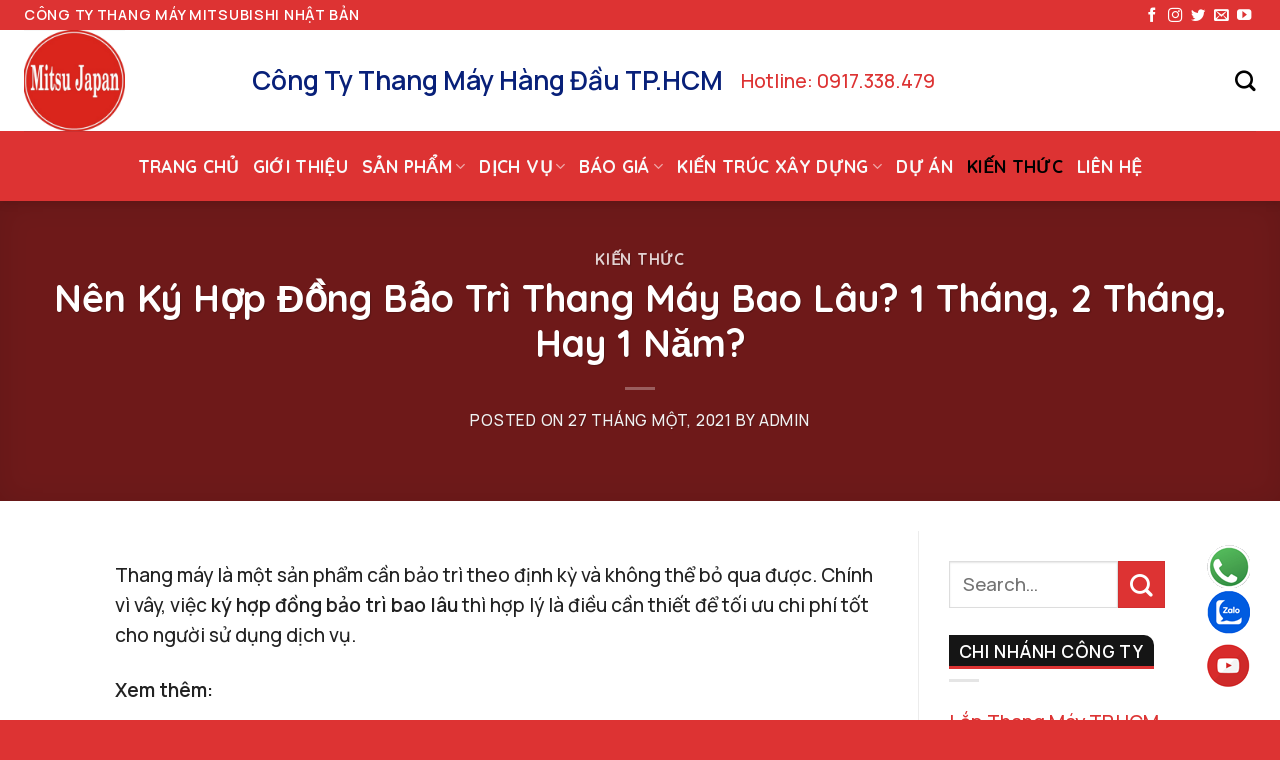

--- FILE ---
content_type: text/html; charset=UTF-8
request_url: https://mitsubishinhatban.com/ky-hop-dong-bao-tri-thang-may-bao-lau/
body_size: 28587
content:

<!DOCTYPE html>
<html lang="vi" prefix="og: https://ogp.me/ns#" class="loading-site no-js">
<head>
	<meta charset="UTF-8" />
	<link rel="profile" href="http://gmpg.org/xfn/11" />
	<link rel="pingback" href="https://mitsubishinhatban.com/xmlrpc.php" />

	<script>(function(html){html.className = html.className.replace(/\bno-js\b/,'js')})(document.documentElement);</script>
<meta name="viewport" content="width=device-width, initial-scale=1, maximum-scale=1" />
<!-- Search Engine Optimization by Rank Math - https://s.rankmath.com/home -->
<title>Nên Ký Hợp Đồng Bảo Trì Thang Máy Bao Lâu? 1 Tháng, 2 Tháng, Hay 1 Năm</title>
<meta name="robots" content="follow, index, max-snippet:-1, max-video-preview:-1, max-image-preview:large"/>
<link rel="canonical" href="https://mitsubishinhatban.com/ky-hop-dong-bao-tri-thang-may-bao-lau/" />
<meta property="og:locale" content="vi_VN" />
<meta property="og:type" content="article" />
<meta property="og:title" content="Nên Ký Hợp Đồng Bảo Trì Thang Máy Bao Lâu? 1 Tháng, 2 Tháng, Hay 1 Năm" />
<meta property="og:description" content="Thang máy là một sản phẩm cần bảo trì theo định kỳ và không thể bỏ qua được. Chính vì vây, việc ký hợp đồng bảo trì bao lâu thì hợp lý là điều cần thiết để tối ưu chi phí tốt cho người sử dụng dịch vụ. Xem thêm: Dịch vụ Bảo Trì Thang [...]" />
<meta property="og:url" content="https://mitsubishinhatban.com/ky-hop-dong-bao-tri-thang-may-bao-lau/" />
<meta property="og:site_name" content="Thang máy Mitsubishi Nhật Bản" />
<meta property="article:section" content="Kiến Thức" />
<meta property="og:updated_time" content="2025-06-16T08:02:50+00:00" />
<meta property="og:image" content="https://mitsubishinhatban.com/wp-content/uploads/2021/01/ky-hop-dong-bao-tri-thang-may-trong-bao-lau.jpg" />
<meta property="og:image:secure_url" content="https://mitsubishinhatban.com/wp-content/uploads/2021/01/ky-hop-dong-bao-tri-thang-may-trong-bao-lau.jpg" />
<meta property="og:image:width" content="600" />
<meta property="og:image:height" content="400" />
<meta property="og:image:alt" content="ký hợp đồng bảo trì thang máy trong bao lâu" />
<meta property="og:image:type" content="image/jpeg" />
<meta name="twitter:card" content="summary_large_image" />
<meta name="twitter:title" content="Nên Ký Hợp Đồng Bảo Trì Thang Máy Bao Lâu? 1 Tháng, 2 Tháng, Hay 1 Năm" />
<meta name="twitter:description" content="Thang máy là một sản phẩm cần bảo trì theo định kỳ và không thể bỏ qua được. Chính vì vây, việc ký hợp đồng bảo trì bao lâu thì hợp lý là điều cần thiết để tối ưu chi phí tốt cho người sử dụng dịch vụ. Xem thêm: Dịch vụ Bảo Trì Thang [...]" />
<meta name="twitter:image" content="https://mitsubishinhatban.com/wp-content/uploads/2021/01/ky-hop-dong-bao-tri-thang-may-trong-bao-lau.jpg" />
<script type="application/ld+json" class="rank-math-schema">{"@context":"https://schema.org","@graph":[{"@type":["LocalBusiness","Organization"],"@id":"https://mitsubishinhatban.com/#organization","name":"C\u00f4ng ty TNHH Thang M\u00e1y Mitsubishi Nh\u1eadt B\u1ea3n","url":"https://mitsubishinhatban.com","logo":{"@type":"ImageObject","@id":"https://mitsubishinhatban.com/#logo","url":"https://mitsubishinhatban.com/wp-content/uploads/2020/05/cropped-mitsubishinhatban-logo@2x.png","caption":"C\u00f4ng ty TNHH Thang M\u00e1y Mitsubishi Nh\u1eadt B\u1ea3n","inLanguage":"vi","width":"194","height":"54"},"openingHours":["Monday,Tuesday,Wednesday,Thursday,Friday,Saturday,Sunday 09:00-17:00"],"image":{"@id":"https://mitsubishinhatban.com/#logo"}},{"@type":"WebSite","@id":"https://mitsubishinhatban.com/#website","url":"https://mitsubishinhatban.com","name":"C\u00f4ng ty TNHH Thang M\u00e1y Mitsubishi Nh\u1eadt B\u1ea3n","publisher":{"@id":"https://mitsubishinhatban.com/#organization"},"inLanguage":"vi"},{"@type":"ImageObject","@id":"https://mitsubishinhatban.com/wp-content/uploads/2021/01/ky-hop-dong-bao-tri-thang-may-trong-bao-lau.jpg","url":"https://mitsubishinhatban.com/wp-content/uploads/2021/01/ky-hop-dong-bao-tri-thang-may-trong-bao-lau.jpg","width":"600","height":"400","caption":"k\u00fd h\u1ee3p \u0111\u1ed3ng b\u1ea3o tr\u00ec thang m\u00e1y trong bao l\u00e2u","inLanguage":"vi"},{"@type":"BreadcrumbList","@id":"https://mitsubishinhatban.com/ky-hop-dong-bao-tri-thang-may-bao-lau/#breadcrumb","itemListElement":[{"@type":"ListItem","position":"1","item":{"@id":"https://mitsubishinhatban.com","name":"Trang ch\u1ee7"}},{"@type":"ListItem","position":"2","item":{"@id":"https://mitsubishinhatban.com/kien-thuc/","name":"Ki\u1ebfn Th\u1ee9c"}},{"@type":"ListItem","position":"3","item":{"@id":"https://mitsubishinhatban.com/ky-hop-dong-bao-tri-thang-may-bao-lau/","name":"N\u00ean K\u00fd H\u1ee3p \u0110\u1ed3ng B\u1ea3o Tr\u00ec Thang M\u00e1y Bao L\u00e2u? 1 Th\u00e1ng, 2 Th\u00e1ng, Hay 1 N\u0103m?"}}]},{"@type":"Person","@id":"https://mitsubishinhatban.com/author/adminmitsunhat/","name":"Admin","url":"https://mitsubishinhatban.com/author/adminmitsunhat/","image":{"@type":"ImageObject","@id":"https://secure.gravatar.com/avatar/cef41c9d7a8b42b182e7a5f48db58f51?s=96&amp;d=mm&amp;r=g","url":"https://secure.gravatar.com/avatar/cef41c9d7a8b42b182e7a5f48db58f51?s=96&amp;d=mm&amp;r=g","caption":"Admin","inLanguage":"vi"},"worksFor":{"@id":"https://mitsubishinhatban.com/#organization"}},{"@type":"WebPage","@id":"https://mitsubishinhatban.com/ky-hop-dong-bao-tri-thang-may-bao-lau/#webpage","url":"https://mitsubishinhatban.com/ky-hop-dong-bao-tri-thang-may-bao-lau/","name":"N\u00ean K\u00fd H\u1ee3p \u0110\u1ed3ng B\u1ea3o Tr\u00ec Thang M\u00e1y Bao L\u00e2u? 1 Th\u00e1ng, 2 Th\u00e1ng, Hay 1 N\u0103m","datePublished":"2021-01-27T08:11:22+00:00","dateModified":"2025-06-16T08:02:50+00:00","author":{"@id":"https://mitsubishinhatban.com/author/adminmitsunhat/"},"isPartOf":{"@id":"https://mitsubishinhatban.com/#website"},"primaryImageOfPage":{"@id":"https://mitsubishinhatban.com/wp-content/uploads/2021/01/ky-hop-dong-bao-tri-thang-may-trong-bao-lau.jpg"},"inLanguage":"vi","breadcrumb":{"@id":"https://mitsubishinhatban.com/ky-hop-dong-bao-tri-thang-may-bao-lau/#breadcrumb"}},{"@type":"BlogPosting","headline":"N\u00ean K\u00fd H\u1ee3p \u0110\u1ed3ng B\u1ea3o Tr\u00ec Thang M\u00e1y Bao L\u00e2u? 1 Th\u00e1ng, 2 Th\u00e1ng, Hay 1 N\u0103m","keywords":"k\u00fd h\u1ee3p \u0111\u1ed3ng b\u1ea3o tr\u00ec thang m\u00e1y bao l\u00e2u","datePublished":"2021-01-27T08:11:22+00:00","dateModified":"2025-06-16T08:02:50+00:00","author":{"@type":"Person","name":"Admin"},"publisher":{"@id":"https://mitsubishinhatban.com/#organization"},"description":"Thang m\u00e1y l\u00e0 m\u1ed9t s\u1ea3n ph\u1ea9m c\u1ea7n b\u1ea3o tr\u00ec theo \u0111\u1ecbnh k\u1ef3 v\u00e0 kh\u00f4ng th\u1ec3 b\u1ecf qua \u0111\u01b0\u1ee3c. Ch\u00ednh v\u00ec v\u00e2y, vi\u1ec7c k\u00fd h\u1ee3p \u0111\u1ed3ng b\u1ea3o tr\u00ec bao l\u00e2u th\u00ec h\u1ee3p l\u00fd l\u00e0 \u0111i\u1ec1u c\u1ea7n thi\u1ebft \u0111\u1ec3 t\u1ed1i \u01b0u chi ph\u00ed t\u1ed1t cho ng\u01b0\u1eddi s\u1eed d\u1ee5ng d\u1ecbch v\u1ee5.","name":"N\u00ean K\u00fd H\u1ee3p \u0110\u1ed3ng B\u1ea3o Tr\u00ec Thang M\u00e1y Bao L\u00e2u? 1 Th\u00e1ng, 2 Th\u00e1ng, Hay 1 N\u0103m","@id":"https://mitsubishinhatban.com/ky-hop-dong-bao-tri-thang-may-bao-lau/#richSnippet","isPartOf":{"@id":"https://mitsubishinhatban.com/ky-hop-dong-bao-tri-thang-may-bao-lau/#webpage"},"image":{"@id":"https://mitsubishinhatban.com/wp-content/uploads/2021/01/ky-hop-dong-bao-tri-thang-may-trong-bao-lau.jpg"},"inLanguage":"vi","mainEntityOfPage":{"@id":"https://mitsubishinhatban.com/ky-hop-dong-bao-tri-thang-may-bao-lau/#webpage"}}]}</script>
<!-- /Rank Math WordPress SEO plugin -->

<link rel='dns-prefetch' href='//cdn.jsdelivr.net' />
<link rel='dns-prefetch' href='//fonts.googleapis.com' />
<link rel='prefetch' href='https://mitsubishinhatban.com/wp-content/themes/flatsome/assets/js/chunk.countup.js?ver=3.16.2' />
<link rel='prefetch' href='https://mitsubishinhatban.com/wp-content/themes/flatsome/assets/js/chunk.sticky-sidebar.js?ver=3.16.2' />
<link rel='prefetch' href='https://mitsubishinhatban.com/wp-content/themes/flatsome/assets/js/chunk.tooltips.js?ver=3.16.2' />
<link rel='prefetch' href='https://mitsubishinhatban.com/wp-content/themes/flatsome/assets/js/chunk.vendors-popups.js?ver=3.16.2' />
<link rel='prefetch' href='https://mitsubishinhatban.com/wp-content/themes/flatsome/assets/js/chunk.vendors-slider.js?ver=3.16.2' />
<link rel="alternate" type="application/rss+xml" title="Dòng thông tin Thang máy Mitsubishi Nhật Bản &raquo;" href="https://mitsubishinhatban.com/feed/" />
<link rel="alternate" type="application/rss+xml" title="Dòng phản hồi Thang máy Mitsubishi Nhật Bản &raquo;" href="https://mitsubishinhatban.com/comments/feed/" />
<link rel="alternate" type="application/rss+xml" title="Thang máy Mitsubishi Nhật Bản &raquo; Nên Ký Hợp Đồng Bảo Trì Thang Máy Bao Lâu? 1 Tháng, 2 Tháng, Hay 1 Năm? Dòng phản hồi" href="https://mitsubishinhatban.com/ky-hop-dong-bao-tri-thang-may-bao-lau/feed/" />
<script type="text/javascript">
/* <![CDATA[ */
window._wpemojiSettings = {"baseUrl":"https:\/\/s.w.org\/images\/core\/emoji\/14.0.0\/72x72\/","ext":".png","svgUrl":"https:\/\/s.w.org\/images\/core\/emoji\/14.0.0\/svg\/","svgExt":".svg","source":{"concatemoji":"https:\/\/mitsubishinhatban.com\/wp-includes\/js\/wp-emoji-release.min.js?ver=6.4.7"}};
/*! This file is auto-generated */
!function(i,n){var o,s,e;function c(e){try{var t={supportTests:e,timestamp:(new Date).valueOf()};sessionStorage.setItem(o,JSON.stringify(t))}catch(e){}}function p(e,t,n){e.clearRect(0,0,e.canvas.width,e.canvas.height),e.fillText(t,0,0);var t=new Uint32Array(e.getImageData(0,0,e.canvas.width,e.canvas.height).data),r=(e.clearRect(0,0,e.canvas.width,e.canvas.height),e.fillText(n,0,0),new Uint32Array(e.getImageData(0,0,e.canvas.width,e.canvas.height).data));return t.every(function(e,t){return e===r[t]})}function u(e,t,n){switch(t){case"flag":return n(e,"\ud83c\udff3\ufe0f\u200d\u26a7\ufe0f","\ud83c\udff3\ufe0f\u200b\u26a7\ufe0f")?!1:!n(e,"\ud83c\uddfa\ud83c\uddf3","\ud83c\uddfa\u200b\ud83c\uddf3")&&!n(e,"\ud83c\udff4\udb40\udc67\udb40\udc62\udb40\udc65\udb40\udc6e\udb40\udc67\udb40\udc7f","\ud83c\udff4\u200b\udb40\udc67\u200b\udb40\udc62\u200b\udb40\udc65\u200b\udb40\udc6e\u200b\udb40\udc67\u200b\udb40\udc7f");case"emoji":return!n(e,"\ud83e\udef1\ud83c\udffb\u200d\ud83e\udef2\ud83c\udfff","\ud83e\udef1\ud83c\udffb\u200b\ud83e\udef2\ud83c\udfff")}return!1}function f(e,t,n){var r="undefined"!=typeof WorkerGlobalScope&&self instanceof WorkerGlobalScope?new OffscreenCanvas(300,150):i.createElement("canvas"),a=r.getContext("2d",{willReadFrequently:!0}),o=(a.textBaseline="top",a.font="600 32px Arial",{});return e.forEach(function(e){o[e]=t(a,e,n)}),o}function t(e){var t=i.createElement("script");t.src=e,t.defer=!0,i.head.appendChild(t)}"undefined"!=typeof Promise&&(o="wpEmojiSettingsSupports",s=["flag","emoji"],n.supports={everything:!0,everythingExceptFlag:!0},e=new Promise(function(e){i.addEventListener("DOMContentLoaded",e,{once:!0})}),new Promise(function(t){var n=function(){try{var e=JSON.parse(sessionStorage.getItem(o));if("object"==typeof e&&"number"==typeof e.timestamp&&(new Date).valueOf()<e.timestamp+604800&&"object"==typeof e.supportTests)return e.supportTests}catch(e){}return null}();if(!n){if("undefined"!=typeof Worker&&"undefined"!=typeof OffscreenCanvas&&"undefined"!=typeof URL&&URL.createObjectURL&&"undefined"!=typeof Blob)try{var e="postMessage("+f.toString()+"("+[JSON.stringify(s),u.toString(),p.toString()].join(",")+"));",r=new Blob([e],{type:"text/javascript"}),a=new Worker(URL.createObjectURL(r),{name:"wpTestEmojiSupports"});return void(a.onmessage=function(e){c(n=e.data),a.terminate(),t(n)})}catch(e){}c(n=f(s,u,p))}t(n)}).then(function(e){for(var t in e)n.supports[t]=e[t],n.supports.everything=n.supports.everything&&n.supports[t],"flag"!==t&&(n.supports.everythingExceptFlag=n.supports.everythingExceptFlag&&n.supports[t]);n.supports.everythingExceptFlag=n.supports.everythingExceptFlag&&!n.supports.flag,n.DOMReady=!1,n.readyCallback=function(){n.DOMReady=!0}}).then(function(){return e}).then(function(){var e;n.supports.everything||(n.readyCallback(),(e=n.source||{}).concatemoji?t(e.concatemoji):e.wpemoji&&e.twemoji&&(t(e.twemoji),t(e.wpemoji)))}))}((window,document),window._wpemojiSettings);
/* ]]> */
</script>
<style id='wp-emoji-styles-inline-css' type='text/css'>

	img.wp-smiley, img.emoji {
		display: inline !important;
		border: none !important;
		box-shadow: none !important;
		height: 1em !important;
		width: 1em !important;
		margin: 0 0.07em !important;
		vertical-align: -0.1em !important;
		background: none !important;
		padding: 0 !important;
	}
</style>
<style id='wp-block-library-inline-css' type='text/css'>
:root{--wp-admin-theme-color:#007cba;--wp-admin-theme-color--rgb:0,124,186;--wp-admin-theme-color-darker-10:#006ba1;--wp-admin-theme-color-darker-10--rgb:0,107,161;--wp-admin-theme-color-darker-20:#005a87;--wp-admin-theme-color-darker-20--rgb:0,90,135;--wp-admin-border-width-focus:2px;--wp-block-synced-color:#7a00df;--wp-block-synced-color--rgb:122,0,223}@media (min-resolution:192dpi){:root{--wp-admin-border-width-focus:1.5px}}.wp-element-button{cursor:pointer}:root{--wp--preset--font-size--normal:16px;--wp--preset--font-size--huge:42px}:root .has-very-light-gray-background-color{background-color:#eee}:root .has-very-dark-gray-background-color{background-color:#313131}:root .has-very-light-gray-color{color:#eee}:root .has-very-dark-gray-color{color:#313131}:root .has-vivid-green-cyan-to-vivid-cyan-blue-gradient-background{background:linear-gradient(135deg,#00d084,#0693e3)}:root .has-purple-crush-gradient-background{background:linear-gradient(135deg,#34e2e4,#4721fb 50%,#ab1dfe)}:root .has-hazy-dawn-gradient-background{background:linear-gradient(135deg,#faaca8,#dad0ec)}:root .has-subdued-olive-gradient-background{background:linear-gradient(135deg,#fafae1,#67a671)}:root .has-atomic-cream-gradient-background{background:linear-gradient(135deg,#fdd79a,#004a59)}:root .has-nightshade-gradient-background{background:linear-gradient(135deg,#330968,#31cdcf)}:root .has-midnight-gradient-background{background:linear-gradient(135deg,#020381,#2874fc)}.has-regular-font-size{font-size:1em}.has-larger-font-size{font-size:2.625em}.has-normal-font-size{font-size:var(--wp--preset--font-size--normal)}.has-huge-font-size{font-size:var(--wp--preset--font-size--huge)}.has-text-align-center{text-align:center}.has-text-align-left{text-align:left}.has-text-align-right{text-align:right}#end-resizable-editor-section{display:none}.aligncenter{clear:both}.items-justified-left{justify-content:flex-start}.items-justified-center{justify-content:center}.items-justified-right{justify-content:flex-end}.items-justified-space-between{justify-content:space-between}.screen-reader-text{clip:rect(1px,1px,1px,1px);word-wrap:normal!important;border:0;-webkit-clip-path:inset(50%);clip-path:inset(50%);height:1px;margin:-1px;overflow:hidden;padding:0;position:absolute;width:1px}.screen-reader-text:focus{clip:auto!important;background-color:#ddd;-webkit-clip-path:none;clip-path:none;color:#444;display:block;font-size:1em;height:auto;left:5px;line-height:normal;padding:15px 23px 14px;text-decoration:none;top:5px;width:auto;z-index:100000}html :where(.has-border-color){border-style:solid}html :where([style*=border-top-color]){border-top-style:solid}html :where([style*=border-right-color]){border-right-style:solid}html :where([style*=border-bottom-color]){border-bottom-style:solid}html :where([style*=border-left-color]){border-left-style:solid}html :where([style*=border-width]){border-style:solid}html :where([style*=border-top-width]){border-top-style:solid}html :where([style*=border-right-width]){border-right-style:solid}html :where([style*=border-bottom-width]){border-bottom-style:solid}html :where([style*=border-left-width]){border-left-style:solid}html :where(img[class*=wp-image-]){height:auto;max-width:100%}:where(figure){margin:0 0 1em}html :where(.is-position-sticky){--wp-admin--admin-bar--position-offset:var(--wp-admin--admin-bar--height,0px)}@media screen and (max-width:600px){html :where(.is-position-sticky){--wp-admin--admin-bar--position-offset:0px}}
</style>
<style id='classic-theme-styles-inline-css' type='text/css'>
/*! This file is auto-generated */
.wp-block-button__link{color:#fff;background-color:#32373c;border-radius:9999px;box-shadow:none;text-decoration:none;padding:calc(.667em + 2px) calc(1.333em + 2px);font-size:1.125em}.wp-block-file__button{background:#32373c;color:#fff;text-decoration:none}
</style>
<link rel='stylesheet' id='contact-form-7-css' href='https://mitsubishinhatban.com/wp-content/plugins/contact-form-7/includes/css/styles.css?ver=5.7.7' type='text/css' media='all' />
<link rel='stylesheet' id='toc-screen-css' href='https://mitsubishinhatban.com/wp-content/plugins/table-of-contents-plus/screen.min.css?ver=2411.1' type='text/css' media='all' />
<style id='toc-screen-inline-css' type='text/css'>
div#toc_container {width: ;}div#toc_container ul li {font-size: 0;}
</style>
<link rel='stylesheet' id='lp-google-fonts-css' href='https://fonts.googleapis.com/css2?family=Manrope%3Awght%40400%3B500%3B600&#038;display=swap&#038;ver=6.4.7' type='text/css' media='all' />
<link rel='stylesheet' id='lp-material-icons-css' href='https://fonts.googleapis.com/css2?family=Material+Symbols+Outlined&#038;ver=6.4.7' type='text/css' media='all' />
<link rel='stylesheet' id='tablepress-default-css' href='https://mitsubishinhatban.com/wp-content/plugins/tablepress/css/build/default.css?ver=2.4' type='text/css' media='all' />
<link rel='stylesheet' id='flatsome-main-css' href='https://mitsubishinhatban.com/wp-content/themes/flatsome/assets/css/flatsome.css?ver=3.16.2' type='text/css' media='all' />
<style id='flatsome-main-inline-css' type='text/css'>
@font-face {
				font-family: "fl-icons";
				font-display: block;
				src: url(https://mitsubishinhatban.com/wp-content/themes/flatsome/assets/css/icons/fl-icons.eot?v=3.16.2);
				src:
					url(https://mitsubishinhatban.com/wp-content/themes/flatsome/assets/css/icons/fl-icons.eot#iefix?v=3.16.2) format("embedded-opentype"),
					url(https://mitsubishinhatban.com/wp-content/themes/flatsome/assets/css/icons/fl-icons.woff2?v=3.16.2) format("woff2"),
					url(https://mitsubishinhatban.com/wp-content/themes/flatsome/assets/css/icons/fl-icons.ttf?v=3.16.2) format("truetype"),
					url(https://mitsubishinhatban.com/wp-content/themes/flatsome/assets/css/icons/fl-icons.woff?v=3.16.2) format("woff"),
					url(https://mitsubishinhatban.com/wp-content/themes/flatsome/assets/css/icons/fl-icons.svg?v=3.16.2#fl-icons) format("svg");
			}
</style>
<link rel='stylesheet' id='flatsome-style-css' href='https://mitsubishinhatban.com/wp-content/themes/flatsome-child/style.css?ver=3.16.0' type='text/css' media='all' />
<script type="text/javascript" src="https://mitsubishinhatban.com/wp-includes/js/jquery/jquery.min.js?ver=3.7.1" id="jquery-core-js"></script>
<script type="text/javascript" src="https://mitsubishinhatban.com/wp-includes/js/jquery/jquery-migrate.min.js?ver=3.4.1" id="jquery-migrate-js"></script>
<link rel="https://api.w.org/" href="https://mitsubishinhatban.com/wp-json/" /><link rel="alternate" type="application/json" href="https://mitsubishinhatban.com/wp-json/wp/v2/posts/1472" /><link rel="EditURI" type="application/rsd+xml" title="RSD" href="https://mitsubishinhatban.com/xmlrpc.php?rsd" />
<meta name="generator" content="WordPress 6.4.7" />
<link rel='shortlink' href='https://mitsubishinhatban.com/?p=1472' />
<link rel="alternate" type="application/json+oembed" href="https://mitsubishinhatban.com/wp-json/oembed/1.0/embed?url=https%3A%2F%2Fmitsubishinhatban.com%2Fky-hop-dong-bao-tri-thang-may-bao-lau%2F" />
<link rel="alternate" type="text/xml+oembed" href="https://mitsubishinhatban.com/wp-json/oembed/1.0/embed?url=https%3A%2F%2Fmitsubishinhatban.com%2Fky-hop-dong-bao-tri-thang-may-bao-lau%2F&#038;format=xml" />
<!-- Google Tag Manager -->
<script>(function(w,d,s,l,i){w[l]=w[l]||[];w[l].push({'gtm.start':
new Date().getTime(),event:'gtm.js'});var f=d.getElementsByTagName(s)[0],
j=d.createElement(s),dl=l!='dataLayer'?'&l='+l:'';j.async=true;j.src=
'https://www.googletagmanager.com/gtm.js?id='+i+dl;f.parentNode.insertBefore(j,f);
})(window,document,'script','dataLayer','GTM-NS3MV4L');</script>
<!-- End Google Tag Manager -->
<!-- Global site tag (gtag.js) - Google Analytics -->
<script async src="https://www.googletagmanager.com/gtag/js?id=UA-167863171-1"></script>
<script>
  window.dataLayer = window.dataLayer || [];
  function gtag(){dataLayer.push(arguments);}
  gtag('js', new Date());

  gtag('config', 'UA-167863171-1');
</script><style>.bg{opacity: 0; transition: opacity 1s; -webkit-transition: opacity 1s;} .bg-loaded{opacity: 1;}</style><meta name="p:domain_verify" content="ef0207a5dbc64c8471af787c47e2f991"/>
<!-- Google Tag Manager -->
<script>(function(w,d,s,l,i){w[l]=w[l]||[];w[l].push({'gtm.start':
new Date().getTime(),event:'gtm.js'});var f=d.getElementsByTagName(s)[0],
j=d.createElement(s),dl=l!='dataLayer'?'&l='+l:'';j.async=true;j.src=
'https://www.googletagmanager.com/gtm.js?id='+i+dl;f.parentNode.insertBefore(j,f);
})(window,document,'script','dataLayer','GTM-5K8LLTS');</script>
<!-- End Google Tag Manager -->
<!-- Google tag (gtag.js) -->
<script async src="https://www.googletagmanager.com/gtag/js?id=G-1H0DH002JW"></script>
<script>
  window.dataLayer = window.dataLayer || [];
  function gtag(){dataLayer.push(arguments);}
  gtag('js', new Date());

  gtag('config', 'G-1H0DH002JW');
</script>
<!-- Google Tag Manager -->
<script>(function(w,d,s,l,i){w[l]=w[l]||[];w[l].push({'gtm.start':
new Date().getTime(),event:'gtm.js'});var f=d.getElementsByTagName(s)[0],
j=d.createElement(s),dl=l!='dataLayer'?'&l='+l:'';j.async=true;j.src=
'https://www.googletagmanager.com/gtm.js?id='+i+dl;f.parentNode.insertBefore(j,f);
})(window,document,'script','dataLayer','GTM-5V788GSC');</script>
<!-- End Google Tag Manager --><link rel="icon" href="https://mitsubishinhatban.com/wp-content/uploads/2020/05/cropped-icon-mitsubishi-nhat-ban-32x32.jpg" sizes="32x32" />
<link rel="icon" href="https://mitsubishinhatban.com/wp-content/uploads/2020/05/cropped-icon-mitsubishi-nhat-ban-192x192.jpg" sizes="192x192" />
<link rel="apple-touch-icon" href="https://mitsubishinhatban.com/wp-content/uploads/2020/05/cropped-icon-mitsubishi-nhat-ban-180x180.jpg" />
<meta name="msapplication-TileImage" content="https://mitsubishinhatban.com/wp-content/uploads/2020/05/cropped-icon-mitsubishi-nhat-ban-270x270.jpg" />
<style id="custom-css" type="text/css">:root {--primary-color: #dd3333;}.header-main{height: 101px}#logo img{max-height: 101px}#logo{width:198px;}.header-bottom{min-height: 70px}.header-top{min-height: 30px}.transparent .header-main{height: 257px}.transparent #logo img{max-height: 257px}.has-transparent + .page-title:first-of-type,.has-transparent + #main > .page-title,.has-transparent + #main > div > .page-title,.has-transparent + #main .page-header-wrapper:first-of-type .page-title{padding-top: 337px;}.header.show-on-scroll,.stuck .header-main{height:70px!important}.stuck #logo img{max-height: 70px!important}.header-bg-color {background-color: rgba(255,255,255,0.9)}.header-bottom {background-color: #dd3333}.header-main .nav > li > a{line-height: 20px }.header-bottom-nav > li > a{line-height: 15px }@media (max-width: 549px) {.header-main{height: 70px}#logo img{max-height: 70px}}.nav-dropdown-has-arrow.nav-dropdown-has-border li.has-dropdown:before{border-bottom-color: #dd3333;}.nav .nav-dropdown{border-color: #dd3333 }.nav-dropdown{border-radius:10px}.nav-dropdown{font-size:79%}.nav-dropdown-has-arrow li.has-dropdown:after{border-bottom-color: #dd3333;}.nav .nav-dropdown{background-color: #dd3333}/* Color */.accordion-title.active, .has-icon-bg .icon .icon-inner,.logo a, .primary.is-underline, .primary.is-link, .badge-outline .badge-inner, .nav-outline > li.active> a,.nav-outline >li.active > a, .cart-icon strong,[data-color='primary'], .is-outline.primary{color: #dd3333;}/* Color !important */[data-text-color="primary"]{color: #dd3333!important;}/* Background Color */[data-text-bg="primary"]{background-color: #dd3333;}/* Background */.scroll-to-bullets a,.featured-title, .label-new.menu-item > a:after, .nav-pagination > li > .current,.nav-pagination > li > span:hover,.nav-pagination > li > a:hover,.has-hover:hover .badge-outline .badge-inner,button[type="submit"], .button.wc-forward:not(.checkout):not(.checkout-button), .button.submit-button, .button.primary:not(.is-outline),.featured-table .title,.is-outline:hover, .has-icon:hover .icon-label,.nav-dropdown-bold .nav-column li > a:hover, .nav-dropdown.nav-dropdown-bold > li > a:hover, .nav-dropdown-bold.dark .nav-column li > a:hover, .nav-dropdown.nav-dropdown-bold.dark > li > a:hover, .header-vertical-menu__opener ,.is-outline:hover, .tagcloud a:hover,.grid-tools a, input[type='submit']:not(.is-form), .box-badge:hover .box-text, input.button.alt,.nav-box > li > a:hover,.nav-box > li.active > a,.nav-pills > li.active > a ,.current-dropdown .cart-icon strong, .cart-icon:hover strong, .nav-line-bottom > li > a:before, .nav-line-grow > li > a:before, .nav-line > li > a:before,.banner, .header-top, .slider-nav-circle .flickity-prev-next-button:hover svg, .slider-nav-circle .flickity-prev-next-button:hover .arrow, .primary.is-outline:hover, .button.primary:not(.is-outline), input[type='submit'].primary, input[type='submit'].primary, input[type='reset'].button, input[type='button'].primary, .badge-inner{background-color: #dd3333;}/* Border */.nav-vertical.nav-tabs > li.active > a,.scroll-to-bullets a.active,.nav-pagination > li > .current,.nav-pagination > li > span:hover,.nav-pagination > li > a:hover,.has-hover:hover .badge-outline .badge-inner,.accordion-title.active,.featured-table,.is-outline:hover, .tagcloud a:hover,blockquote, .has-border, .cart-icon strong:after,.cart-icon strong,.blockUI:before, .processing:before,.loading-spin, .slider-nav-circle .flickity-prev-next-button:hover svg, .slider-nav-circle .flickity-prev-next-button:hover .arrow, .primary.is-outline:hover{border-color: #dd3333}.nav-tabs > li.active > a{border-top-color: #dd3333}.widget_shopping_cart_content .blockUI.blockOverlay:before { border-left-color: #dd3333 }.woocommerce-checkout-review-order .blockUI.blockOverlay:before { border-left-color: #dd3333 }/* Fill */.slider .flickity-prev-next-button:hover svg,.slider .flickity-prev-next-button:hover .arrow{fill: #dd3333;}/* Focus */.primary:focus-visible, .submit-button:focus-visible, button[type="submit"]:focus-visible { outline-color: #dd3333!important; }/* Background Color */[data-icon-label]:after, .secondary.is-underline:hover,.secondary.is-outline:hover,.icon-label,.button.secondary:not(.is-outline),.button.alt:not(.is-outline), .badge-inner.on-sale, .button.checkout, .single_add_to_cart_button, .current .breadcrumb-step{ background-color:#dd3333; }[data-text-bg="secondary"]{background-color: #dd3333;}/* Color */.secondary.is-underline,.secondary.is-link, .secondary.is-outline,.stars a.active, .star-rating:before, .woocommerce-page .star-rating:before,.star-rating span:before, .color-secondary{color: #dd3333}/* Color !important */[data-text-color="secondary"]{color: #dd3333!important;}/* Border */.secondary.is-outline:hover{border-color:#dd3333}/* Focus */.secondary:focus-visible, .alt:focus-visible { outline-color: #dd3333!important; }.success.is-underline:hover,.success.is-outline:hover,.success{background-color: #dd3333}.success-color, .success.is-link, .success.is-outline{color: #dd3333;}.success-border{border-color: #dd3333!important;}/* Color !important */[data-text-color="success"]{color: #dd3333!important;}/* Background Color */[data-text-bg="success"]{background-color: #dd3333;}.alert.is-underline:hover,.alert.is-outline:hover,.alert{background-color: #afafaf}.alert.is-link, .alert.is-outline, .color-alert{color: #afafaf;}/* Color !important */[data-text-color="alert"]{color: #afafaf!important;}/* Background Color */[data-text-bg="alert"]{background-color: #afafaf;}body{font-size: 120%;}@media screen and (max-width: 549px){body{font-size: 119%;}}body{font-family: Quicksand, sans-serif;}body {font-weight: 500;font-style: normal;}.nav > li > a {font-family: Quicksand, sans-serif;}.mobile-sidebar-levels-2 .nav > li > ul > li > a {font-family: Quicksand, sans-serif;}.nav > li > a,.mobile-sidebar-levels-2 .nav > li > ul > li > a {font-weight: 700;font-style: normal;}h1,h2,h3,h4,h5,h6,.heading-font, .off-canvas-center .nav-sidebar.nav-vertical > li > a{font-family: Quicksand, sans-serif;}h1,h2,h3,h4,h5,h6,.heading-font,.banner h1,.banner h2 {font-weight: 700;font-style: normal;}.alt-font{font-family: Quicksand, sans-serif;}.alt-font {font-weight: 400!important;font-style: normal!important;}.header:not(.transparent) .header-nav-main.nav > li > a {color: #000000;}.header:not(.transparent) .header-nav-main.nav > li > a:hover,.header:not(.transparent) .header-nav-main.nav > li.active > a,.header:not(.transparent) .header-nav-main.nav > li.current > a,.header:not(.transparent) .header-nav-main.nav > li > a.active,.header:not(.transparent) .header-nav-main.nav > li > a.current{color: #ffffff;}.header-nav-main.nav-line-bottom > li > a:before,.header-nav-main.nav-line-grow > li > a:before,.header-nav-main.nav-line > li > a:before,.header-nav-main.nav-box > li > a:hover,.header-nav-main.nav-box > li.active > a,.header-nav-main.nav-pills > li > a:hover,.header-nav-main.nav-pills > li.active > a{color:#FFF!important;background-color: #ffffff;}.header:not(.transparent) .header-bottom-nav.nav > li > a{color: #f9f9f9;}.header:not(.transparent) .header-bottom-nav.nav > li > a:hover,.header:not(.transparent) .header-bottom-nav.nav > li.active > a,.header:not(.transparent) .header-bottom-nav.nav > li.current > a,.header:not(.transparent) .header-bottom-nav.nav > li > a.active,.header:not(.transparent) .header-bottom-nav.nav > li > a.current{color: #000000;}.header-bottom-nav.nav-line-bottom > li > a:before,.header-bottom-nav.nav-line-grow > li > a:before,.header-bottom-nav.nav-line > li > a:before,.header-bottom-nav.nav-box > li > a:hover,.header-bottom-nav.nav-box > li.active > a,.header-bottom-nav.nav-pills > li > a:hover,.header-bottom-nav.nav-pills > li.active > a{color:#FFF!important;background-color: #000000;}a{color: #dd3333;}.footer-2{background-color: #777777}.absolute-footer, html{background-color: #dd3333}.nav-vertical-fly-out > li + li {border-top-width: 1px; border-top-style: solid;}/* Custom CSS */.xem-them .tieu-de-xem-them {font-weight: 700;display: block;margin-bottom: 10px;font-size: 19px;color: black;}.xem-them ul li {margin-bottom: 3px;}.xem-them ul li a {font-weight: 700;font-size: 16px;color: #dd3333;}.xem-them ul li a:hover {text-decoration: underline;}.blog-single .entry-meta {text-transform: none;font-size: 14px;letter-spacing: 0;color: gray;border-top: 1px solid #e2e2e2;border-bottom: 1px solid #e2e2e2;padding: 10px;background: #f9f9f9;}.danh-muc {margin-bottom: 15px;}.danh-muc span.title, .the-tim-kiem span.title {border-radius: 4px;background: #a80909;padding: 4px 10px;color: white;margin-right: 5px;}.danh-muc a, .the-tim-kiem a {line-height:32px;border-radius: 4px;margin-bottom: 10px;padding: 4px 10px;background: #dedede;color: #464646;}.danh-muc a:hover, .the-tim-kiem a:hover {background: #dd3333;color: white;}.bai-viet-lien-quan {margin-top: 15px;}.bai-viet-lien-quan h3 {font-size: 19px;color: black;}.bai-viet-lien-quan ul {margin-bottom: 0;display: inline-block;width: 100%;}.bai-viet-lien-quan ul li {list-style: none;width: 25%;color: graytext;float: left;padding-left: 4px;padding-right: 5px;}.bai-viet-lien-quan ul li .box-image img {height: 120px;border-radius: 4px;object-fit: cover;object-position: center;}.bai-viet-lien-quan h4 {font-size: 15px;color: black;line-height: 19px;padding-top: 7px;height: 64px;overflow: hidden;}/* Custom CSS Mobile */@media (max-width: 549px){.bai-viet-lien-quan ul li {width: 50%;}.bai-viet-lien-quan ul li .box-image img {height: 90px;}.off-canvas-left.mfp-ready .mfp-content{background-color: #dd3333;}.off-canvas:not(.off-canvas-center) .nav-vertical li>a {padding-left: 20px;padding-top: 10px;padding-bottom: 10px;text-transform: none;font-size: 16px; color:white;}.off-canvas:not(.off-canvas-center) .nav-vertical li ul{padding-bottom:0; background:#A60000}.off-canvas:not(.off-canvas-center) .nav-vertical li ul li{border-bottom:1px solid #FF0000}.icon-angle-down:before {color: #ffffff;}}.label-new.menu-item > a:after{content:"New";}.label-hot.menu-item > a:after{content:"Hot";}.label-sale.menu-item > a:after{content:"Sale";}.label-popular.menu-item > a:after{content:"Popular";}</style>		<style type="text/css" id="wp-custom-css">
			.widget-title {
    background: #151515;
    padding-left: 10px;
    padding-right: 10px;
    letter-spacing: 0;
    padding-top: 5px;
    padding-bottom: 3px;
    border-bottom: 3px solid #dd3333;
    border-top-right-radius: 10px;
    color: #ffffff;
}
span.widget-title {
    font-size: 90%;
    font-weight: 600;
}

      /* --- GLOBAL VARIABLES & RESET --- */
      :root {
        --primary: #E60012;
        --primary-dark: #B3000E;
        --text-main: #222222;
        --text-muted: #555555;
        --bg-light: #F5F5F5;
        --white: #FFFFFF;
        --border-subtle: #E5E5E5;
        --container-width: 1280px;
        --radius-sm: 4px;
        --transition: all 0.3s cubic-bezier(0.4, 0, 0.2, 1);
        --shadow-soft: 0 10px 40px -10px rgba(230, 0, 18, 0.15);
        --shadow-lg: 0 10px 15px -3px rgba(0, 0, 0, 0.1), 0 4px 6px -2px rgba(0, 0, 0, 0.05);
      }

      * {
        box-sizing: border-box;
        margin: 0;
        padding: 0;
      }

      body {
        font-family: 'Manrope', sans-serif;
        background-color: var(--bg-light);
        color: var(--text-main);
        line-height: 1.6;
        overflow-x: hidden;
      }

      /* Custom Scrollbar */
      ::-webkit-scrollbar { width: 8px; }
      ::-webkit-scrollbar-track { background: #f1f1f1; }
      ::-webkit-scrollbar-thumb { background: #ccc; }
      ::-webkit-scrollbar-thumb:hover { background: #aaa; }

      /* --- TYPOGRAPHY & UTILS --- */
      h1, h2, h3, h4 {
        line-height: 1.2;
        font-weight: 800;
        color: var(--text-main);
      }

      .text-primary { color: var(--primary); }
      .text-center { text-align: center; }
      .uppercase { text-transform: uppercase; }
      .hidden-mobile { display: none; }
      
      @media (min-width: 768px) {
        .hidden-mobile { display: block; }
      }

      .container {
        max-width: var(--container-width);
        margin: 0 auto;
        padding: 0 24px;
        width: 100%;
      }

      .section-padding {
        padding: 80px 0;
      }

      /* --- BUTTONS --- */
      .btn-primary {
        display: inline-flex;
        align-items: center;
        gap: 12px;
        height: 56px;
        padding: 0 40px;
        background-color: var(--primary);
        color: var(--white);
        font-weight: 700;
        font-size: 16px;
        border: none;
        border-radius: var(--radius-sm);
        cursor: pointer;
        transition: var(--transition);
        box-shadow: var(--shadow-lg);
        text-decoration: none;
      }

      .btn-primary:hover {
        background-color: var(--primary-dark);
        transform: translateY(-4px);
      }

      .btn-full {
        width: 100%;
        justify-content: center;
        text-transform: uppercase;
        letter-spacing: 0.05em;
        font-size: 14px;
      }

      /* --- HERO SECTION --- */
      .hero-section {
        position: relative;
        min-height: 90vh;
        display: flex;
        align-items: center;
        justify-content: center;
      }

      .hero-bg {
        position: absolute;
        inset: 0;
        background-image: linear-gradient(rgba(0,0,0,0.4), rgba(0,0,0,0.5)), url('https://lh3.googleusercontent.com/aida-public/[base64]');
        background-size: cover;
        background-position: center;
        z-index: 0;
      }

      .hero-content {
        position: relative;
        z-index: 10;
        width: 100%;
        max-width: var(--container-width);
        padding: 0 24px;
        text-align: center;
      }

      .hero-inner {
        max-width: 650px;
        display: flex;
        flex-direction: column;
        gap: 32px;
        margin: 0 auto; /* Center mobile */
      }

      @media (min-width: 768px) {
        .hero-content { text-align: left; }
        .hero-inner { margin: 0; align-items: flex-start; }
      }

      .hero-tag {
        display: flex;
        align-items: center;
        gap: 12px;
      }

      .hero-line {
        width: 32px;
        height: 4px;
        background-color: var(--primary);
      }

      .hero-tag-text {
        color: var(--white);
        font-size: 14px;
        font-weight: 700;
        letter-spacing: 0.1em;
        text-transform: uppercase;
      }

      .hero-title {
        font-size: 36px;
        color: var(--white);
        text-shadow: 0 4px 10px rgba(0,0,0,0.3);
      }

      @media (min-width: 768px) { .hero-title { font-size: 48px; } }
      @media (min-width: 1024px) { .hero-title { font-size: 60px; line-height: 1.1; } }

      .hero-desc {
        font-size: 18px;
        color: rgba(255,255,255,0.9);
        font-weight: 500;
      }

      /* --- INTRO SECTION --- */
      .intro-header {
        max-width: 1000px;
        margin: 0 auto 64px;
        display: flex;
        flex-direction: column;
        align-items: center;
        gap: 16px;
        text-align: center;
      }

      .intro-title { font-size: 30px; }
      @media (min-width: 768px) { .intro-title { font-size: 36px; } }

      .divider { width: 80px; height: 6px; background-color: var(--primary); margin-top: 8px; }

      .intro-desc {
        color: var(--text-muted);
        font-size: 18px;
        max-width: 700px;
      }

      .intro-box {
        max-width: 1000px;
        margin: 0 auto;
        background: var(--white);
        padding: 40px;
        border-radius: var(--radius-sm);
        border-left: 4px solid var(--primary);
        box-shadow: 0 1px 3px rgba(0,0,0,0.1);
        display: grid;
        gap: 32px;
        text-align: left;
      }

      @media (min-width: 768px) { .intro-box { padding: 56px; } }

      .intro-item { display: flex; gap: 24px; align-items: flex-start; }
      
      .intro-icon {
        width: 40px;
        height: 40px;
        border-radius: 50%;
        background-color: rgba(230, 0, 18, 0.1);
        display: flex;
        align-items: center;
        justify-content: center;
        flex-shrink: 0;
      }
      .intro-icon span { color: var(--primary); font-size: 24px; }

      .intro-text h3 { font-size: 18px; margin-bottom: 8px; }
      .intro-text p { font-size: 14px; color: var(--text-muted); }

      .separator { width: 100%; height: 1px; background-color: var(--border-subtle); }

/* =========================================================
   SOLUTIONS SECTION – FINAL FIX (FLATSOME SAFE)
   ========================================================= */

.solutions-section {
  background-color: var(--white);
}

/* Header giữ nguyên flex (an toàn) */
.solutions-header {
  display: flex;
  flex-direction: column;
  gap: 24px;
  margin-bottom: 64px;
}

@media (min-width: 768px) {
  .solutions-header {
    flex-direction: row;
    justify-content: space-between;
    align-items: flex-end;
  }
}

/* GRID → FLEX */
.solutions-grid {
  display: flex;
  flex-wrap: wrap;
  gap: 32px;

  max-width: 1280px;
  margin-left: auto;
  margin-right: auto;

  justify-content: center;
}

/* Card */
.solution-card {
  background-color: var(--bg-light);
  padding: 32px;
  border-radius: var(--radius-sm);
  position: relative;
  overflow: hidden;
  border: 1px solid transparent;
  transition: var(--transition);

  width: 100%;
}

/* Tablet */
@media (min-width: 768px) {
  .solution-card {
    width: calc(33.333% - 22px);
  }
}

/* Hover */
.solution-card:hover {
  border-color: rgba(230, 0, 18, 0.2);
  box-shadow: var(--shadow-soft);
}

/* Left hover bar */
.hover-bar {
  position: absolute;
  top: 0;
  left: 0;
  width: 4px;
  height: 0;
  background-color: var(--primary);
  transition: var(--transition);
}

.solution-card:hover .hover-bar {
  height: 100%;
}

/* Icon */
.card-icon {
  width: 56px;
  height: 56px;
  background-color: var(--white);
  border: 1px solid #eee;
  display: flex;
  align-items: center;
  justify-content: center;
  border-radius: var(--radius-sm);
  margin-bottom: 24px;
  transition: var(--transition);
}

.card-icon span {
  font-size: 32px;
  color: var(--primary);
  transition: var(--transition);
}

.solution-card:hover .card-icon {
  background-color: var(--primary);
  border-color: var(--primary);
}

.solution-card:hover .card-icon span {
  color: var(--white);
}

/* Text */
.card-title {
  font-size: 20px;
  margin-bottom: 12px;
}

.card-desc {
  font-size: 14px;
  color: var(--text-muted);
}
/* =========================================================
   PROJECTS SECTION – FINAL FIX (FLATSOME SAFE)
   ========================================================= */

/* Wrapper */
.projects-grid {
  display: flex;
  flex-wrap: wrap;
  gap: 24px;

  /* CĂN GIỮA – FIX LỆCH TRÁI */
  max-width: 1280px;
  margin-left: auto;
  margin-right: auto;

  justify-content: center;
}

/* Item cơ bản */
.project-item {
  position: relative;
  overflow: hidden;
  border-radius: var(--radius-sm);

  width: 100%;
  height: 260px;
}

/* Tablet */
@media (min-width: 768px) {
  .project-item {
    width: calc(50% - 12px);
    height: 360px;
  }

  .project-item.span-2 {
    width: 100%;
    height: 420px;
  }
}

/* Desktop */
@media (min-width: 1024px) {
  .project-item {
    width: calc(33.333% - 16px);
    height: 360px;
  }

  .project-item.span-2 {
    width: calc(66.666% - 16px);
    height: 420px;
  }
}

/* Background image */
.project-bg {
  width: 100%;
  height: 100%;
  background-size: cover;
  background-position: center;
  transition: transform 0.7s ease;
}

.project-item:hover .project-bg {
  transform: scale(1.05);
}

/* Overlay */
.project-overlay {
  position: absolute;
  inset: 0;
  background: linear-gradient(
    to top,
    rgba(0,0,0,0.8),
    rgba(0,0,0,0.2),
    transparent
  );
}

/* Info */
.project-info {
  position: absolute;
  bottom: 0;
  left: 0;
  padding: 24px;
  margin-left: 20px;
  margin-bottom: 20px;
  border-left: 4px solid var(--primary);
}

.project-cat {
  color: rgba(255,255,255,0.8);
  font-size: 12px;
  text-transform: uppercase;
  letter-spacing: 0.1em;
  font-weight: 700;
  display: block;
  margin-bottom: 8px;
}

.project-title {
  color: var(--white);
  font-size: 20px;
}

.project-item.span-2 .project-title {
  font-size: 24px;
}

      /* --- COST SECTION --- */
      .cost-section { background-color: var(--white); border-top: 1px solid #f0f0f0; }

.cost-wrapper {
  max-width: 1000px;
  margin: 0 auto;
  display: flex;
  flex-direction: column;
  gap: 48px;
}

@media (min-width: 768px) {
  .cost-wrapper {
    flex-direction: row;
    align-items: flex-start;
    gap: 80px;
  }

  .cost-wrapper > div {
    width: 50%;
  }
}
      .quote-box {
        font-weight: 700;
        font-size: 18px;
        border-left: 4px solid var(--primary);
        padding-left: 16px;
        margin-top: 24px;
      }

      .cost-detail-box {
        background-color: var(--bg-light);
        padding: 32px;
        border-radius: var(--radius-sm);
        border: 1px solid var(--border-subtle);
      }
      @media (min-width: 768px) { .cost-detail-box { padding: 40px; } }

      .cost-list { list-style: none; display: flex; flex-direction: column; gap: 20px; }
      .cost-list li { display: flex; align-items: center; gap: 16px; }

      .cost-icon {
        width: 32px;
        height: 32px;
        border-radius: 50%;
        background-color: var(--white);
        border: 1px solid #eee;
        display: flex;
        align-items: center;
        justify-content: center;
        color: var(--primary);
        font-size: 14px;
      }


      /* --- CONTACT SECTION --- */
      .contact-bg { background-color: #111111; position: relative; overflow: hidden; }
      
      /* Decorative background block */
      .contact-deco {
        position: absolute;
        top: 0;
        right: 0;
        width: 50%;
        height: 100%;
        background-color: #181818;
        display: none;
      }
      @media (min-width: 768px) { .contact-deco { display: block; } }

      .contact-card {
        max-width: 1100px;
        margin: 0 auto;
        position: relative;
        z-index: 10;
        display: flex;
        flex-direction: column;
        border-radius: var(--radius-sm);
        overflow: hidden;
        box-shadow: 0 25px 50px -12px rgba(0, 0, 0, 0.25);
      }
      @media (min-width: 768px) { .contact-card { flex-direction: row; } }

      /* Left Side */
      .contact-info {
        background-color: var(--primary);
        padding: 40px;
        color: var(--white);
        position: relative;
        overflow: hidden;
      }
      @media (min-width: 768px) { .contact-info { width: 41.666%; padding: 56px; } }

      .bg-icon {
        position: absolute;
        bottom: -40px;
        right: -40px;
        color: rgba(255,255,255,0.1);
        opacity: 0.3;
        font-size: 200px;
        user-select: none;
      }

      .contact-list { margin-top: 40px; display: flex; flex-direction: column; gap: 32px; }
      .contact-item { display: flex; gap: 20px; align-items: center; }
      .icon-circle {
        padding: 8px;
        background-color: rgba(255,255,255,0.2);
        border-radius: 50%;
        display: flex;
      }
      .label-sm { display: block; font-size: 12px; opacity: 0.7; text-transform: uppercase; letter-spacing: 0.1em; margin-bottom: 4px; }
      .val-lg { font-size: 18px; font-weight: 700; }

      /* Right Side (Form) */
      .contact-form-wrapper {
        background-color: var(--white);
        padding: 40px;
      }
      @media (min-width: 768px) { .contact-form-wrapper { width: 58.333%; padding: 56px; } }

      .form-grid { display: grid; gap: 24px; }
      .form-row { display: grid; gap: 24px; }
      @media (min-width: 768px) { .form-row { grid-template-columns: 1fr 1fr; } }

      .form-group { display: flex; flex-direction: column; gap: 8px; }
      .form-label { font-size: 12px; font-weight: 700; text-transform: uppercase; letter-spacing: 0.05em; color: var(--text-main); }
      
      .form-input, .form-select, .form-textarea {
        width: 100%;
        padding: 12px 16px;
        border-radius: var(--radius-sm);
        background-color: #f9fafb;
        border: 1px solid #e5e7eb;
        color: var(--text-main);
        font-family: inherit;
        outline: none;
        transition: var(--transition);
      }
      .form-input:focus, .form-select:focus, .form-textarea:focus {
        border-color: var(--primary);
        background-color: var(--white);
      }
      .form-textarea { resize: none; }

		</style>
		<style id="kirki-inline-styles">/* vietnamese */
@font-face {
  font-family: 'Quicksand';
  font-style: normal;
  font-weight: 400;
  font-display: swap;
  src: url(https://mitsubishinhatban.com/wp-content/fonts/quicksand/font) format('woff');
  unicode-range: U+0102-0103, U+0110-0111, U+0128-0129, U+0168-0169, U+01A0-01A1, U+01AF-01B0, U+0300-0301, U+0303-0304, U+0308-0309, U+0323, U+0329, U+1EA0-1EF9, U+20AB;
}
/* latin-ext */
@font-face {
  font-family: 'Quicksand';
  font-style: normal;
  font-weight: 400;
  font-display: swap;
  src: url(https://mitsubishinhatban.com/wp-content/fonts/quicksand/font) format('woff');
  unicode-range: U+0100-02BA, U+02BD-02C5, U+02C7-02CC, U+02CE-02D7, U+02DD-02FF, U+0304, U+0308, U+0329, U+1D00-1DBF, U+1E00-1E9F, U+1EF2-1EFF, U+2020, U+20A0-20AB, U+20AD-20C0, U+2113, U+2C60-2C7F, U+A720-A7FF;
}
/* latin */
@font-face {
  font-family: 'Quicksand';
  font-style: normal;
  font-weight: 400;
  font-display: swap;
  src: url(https://mitsubishinhatban.com/wp-content/fonts/quicksand/font) format('woff');
  unicode-range: U+0000-00FF, U+0131, U+0152-0153, U+02BB-02BC, U+02C6, U+02DA, U+02DC, U+0304, U+0308, U+0329, U+2000-206F, U+20AC, U+2122, U+2191, U+2193, U+2212, U+2215, U+FEFF, U+FFFD;
}
/* vietnamese */
@font-face {
  font-family: 'Quicksand';
  font-style: normal;
  font-weight: 500;
  font-display: swap;
  src: url(https://mitsubishinhatban.com/wp-content/fonts/quicksand/font) format('woff');
  unicode-range: U+0102-0103, U+0110-0111, U+0128-0129, U+0168-0169, U+01A0-01A1, U+01AF-01B0, U+0300-0301, U+0303-0304, U+0308-0309, U+0323, U+0329, U+1EA0-1EF9, U+20AB;
}
/* latin-ext */
@font-face {
  font-family: 'Quicksand';
  font-style: normal;
  font-weight: 500;
  font-display: swap;
  src: url(https://mitsubishinhatban.com/wp-content/fonts/quicksand/font) format('woff');
  unicode-range: U+0100-02BA, U+02BD-02C5, U+02C7-02CC, U+02CE-02D7, U+02DD-02FF, U+0304, U+0308, U+0329, U+1D00-1DBF, U+1E00-1E9F, U+1EF2-1EFF, U+2020, U+20A0-20AB, U+20AD-20C0, U+2113, U+2C60-2C7F, U+A720-A7FF;
}
/* latin */
@font-face {
  font-family: 'Quicksand';
  font-style: normal;
  font-weight: 500;
  font-display: swap;
  src: url(https://mitsubishinhatban.com/wp-content/fonts/quicksand/font) format('woff');
  unicode-range: U+0000-00FF, U+0131, U+0152-0153, U+02BB-02BC, U+02C6, U+02DA, U+02DC, U+0304, U+0308, U+0329, U+2000-206F, U+20AC, U+2122, U+2191, U+2193, U+2212, U+2215, U+FEFF, U+FFFD;
}
/* vietnamese */
@font-face {
  font-family: 'Quicksand';
  font-style: normal;
  font-weight: 700;
  font-display: swap;
  src: url(https://mitsubishinhatban.com/wp-content/fonts/quicksand/font) format('woff');
  unicode-range: U+0102-0103, U+0110-0111, U+0128-0129, U+0168-0169, U+01A0-01A1, U+01AF-01B0, U+0300-0301, U+0303-0304, U+0308-0309, U+0323, U+0329, U+1EA0-1EF9, U+20AB;
}
/* latin-ext */
@font-face {
  font-family: 'Quicksand';
  font-style: normal;
  font-weight: 700;
  font-display: swap;
  src: url(https://mitsubishinhatban.com/wp-content/fonts/quicksand/font) format('woff');
  unicode-range: U+0100-02BA, U+02BD-02C5, U+02C7-02CC, U+02CE-02D7, U+02DD-02FF, U+0304, U+0308, U+0329, U+1D00-1DBF, U+1E00-1E9F, U+1EF2-1EFF, U+2020, U+20A0-20AB, U+20AD-20C0, U+2113, U+2C60-2C7F, U+A720-A7FF;
}
/* latin */
@font-face {
  font-family: 'Quicksand';
  font-style: normal;
  font-weight: 700;
  font-display: swap;
  src: url(https://mitsubishinhatban.com/wp-content/fonts/quicksand/font) format('woff');
  unicode-range: U+0000-00FF, U+0131, U+0152-0153, U+02BB-02BC, U+02C6, U+02DA, U+02DC, U+0304, U+0308, U+0329, U+2000-206F, U+20AC, U+2122, U+2191, U+2193, U+2212, U+2215, U+FEFF, U+FFFD;
}</style></head>

<body class="post-template-default single single-post postid-1472 single-format-standard full-width header-shadow lightbox nav-dropdown-has-arrow nav-dropdown-has-shadow nav-dropdown-has-border">

<!-- Google Tag Manager (noscript) -->
<noscript><iframe src="https://www.googletagmanager.com/ns.html?id=GTM-NS3MV4L"
height="0" width="0" style="display:none;visibility:hidden"></iframe></noscript>
<!-- End Google Tag Manager (noscript) -->
<a class="skip-link screen-reader-text" href="#main">Skip to content</a>

<div id="wrapper">

	
	<header id="header" class="header has-sticky sticky-jump">
		<div class="header-wrapper">
			<div id="top-bar" class="header-top hide-for-sticky nav-dark">
    <div class="flex-row container">
      <div class="flex-col hide-for-medium flex-left">
          <ul class="nav nav-left medium-nav-center nav-small  nav-divided">
              <li class="html custom html_topbar_left"><strong class="uppercase">Công ty thang máy mitsubishi nhật bản</strong></li>          </ul>
      </div>

      <div class="flex-col hide-for-medium flex-center">
          <ul class="nav nav-center nav-small  nav-divided">
                        </ul>
      </div>

      <div class="flex-col hide-for-medium flex-right">
         <ul class="nav top-bar-nav nav-right nav-small  nav-divided">
              <li class="html header-social-icons ml-0">
	<div class="social-icons follow-icons" ><a href="https://www.facebook.com/Thang-My-Mitsubishi-Nht-Bn-572419970121519/" target="_blank" data-label="Facebook" rel="noopener noreferrer nofollow" class="icon plain facebook tooltip" title="Follow on Facebook" aria-label="Follow on Facebook"><i class="icon-facebook" ></i></a><a href="http://url" target="_blank" rel="noopener noreferrer nofollow" data-label="Instagram" class="icon plain  instagram tooltip" title="Follow on Instagram" aria-label="Follow on Instagram"><i class="icon-instagram" ></i></a><a href="http://url" target="_blank" data-label="Twitter" rel="noopener noreferrer nofollow" class="icon plain  twitter tooltip" title="Follow on Twitter" aria-label="Follow on Twitter"><i class="icon-twitter" ></i></a><a href="mailto:your@email" data-label="E-mail" rel="nofollow" class="icon plain  email tooltip" title="Send us an email" aria-label="Send us an email"><i class="icon-envelop" ></i></a><a href="youtube.com/channel/UCG97DjAaMjpTGcM7JxCNeeA" target="_blank" rel="noopener noreferrer nofollow" data-label="YouTube" class="icon plain  youtube tooltip" title="Follow on YouTube" aria-label="Follow on YouTube"><i class="icon-youtube" ></i></a></div></li>          </ul>
      </div>

            <div class="flex-col show-for-medium flex-grow">
          <ul class="nav nav-center nav-small mobile-nav  nav-divided">
              <li class="html custom html_topbar_left"><strong class="uppercase">Công ty thang máy mitsubishi nhật bản</strong></li>          </ul>
      </div>
      
    </div>
</div>
<div id="masthead" class="header-main ">
      <div class="header-inner flex-row container logo-left medium-logo-center" role="navigation">

          <!-- Logo -->
          <div id="logo" class="flex-col logo">
            <!-- Header logo -->
<a href="https://mitsubishinhatban.com/" title="Thang máy Mitsubishi Nhật Bản - Cung cấp thang máy gia đình, thang máy mini, thang máy tải hàng tại TPHCM" rel="home">
    <img width="198" height="101" src="https://mitsubishinhatban.com/wp-content/uploads/2023/04/logo-mitsubishi-nhat-ban.png" class="header_logo header-logo" alt="Thang máy Mitsubishi Nhật Bản"/><img  width="198" height="101" src="https://mitsubishinhatban.com/wp-content/uploads/2023/04/logo-mitsubishi-nhat-ban.png" class="header-logo-dark" alt="Thang máy Mitsubishi Nhật Bản"/></a>
          </div>

          <!-- Mobile Left Elements -->
          <div class="flex-col show-for-medium flex-left">
            <ul class="mobile-nav nav nav-left ">
              <li class="nav-icon has-icon">
  		<a href="#" data-open="#main-menu" data-pos="left" data-bg="main-menu-overlay" data-color="" class="is-small" aria-label="Menu" aria-controls="main-menu" aria-expanded="false">
		
		  <i class="icon-menu" ></i>
		  <span class="menu-title uppercase hide-for-small">Menu</span>		</a>
	</li>            </ul>
          </div>

          <!-- Left Elements -->
          <div class="flex-col hide-for-medium flex-left
            flex-grow">
            <ul class="header-nav header-nav-main nav nav-left  nav-line-bottom nav-size-medium nav-spacing-medium nav-uppercase" >
              <li class="html custom html_top_right_text"><span style="font-size: 160%; color: #082079;"><strong>Công Ty Thang Máy Hàng Đầu TP.HCM</strong></span></li><li class="html custom html_topbar_right"><span style="font-size: 120%; color: #dd3333;">Hotline: 0917.338.479</span></li>            </ul>
          </div>

          <!-- Right Elements -->
          <div class="flex-col hide-for-medium flex-right">
            <ul class="header-nav header-nav-main nav nav-right  nav-line-bottom nav-size-medium nav-spacing-medium nav-uppercase">
              <li class="header-search header-search-dropdown has-icon has-dropdown menu-item-has-children">
		<a href="#" aria-label="Search" class="is-small"><i class="icon-search" ></i></a>
		<ul class="nav-dropdown nav-dropdown-simple dark">
	 	<li class="header-search-form search-form html relative has-icon">
	<div class="header-search-form-wrapper">
		<div class="searchform-wrapper ux-search-box relative is-normal"><form method="get" class="searchform" action="https://mitsubishinhatban.com/" role="search">
		<div class="flex-row relative">
			<div class="flex-col flex-grow">
	   	   <input type="search" class="search-field mb-0" name="s" value="" id="s" placeholder="Search&hellip;" />
			</div>
			<div class="flex-col">
				<button type="submit" class="ux-search-submit submit-button secondary button icon mb-0" aria-label="Submit">
					<i class="icon-search" ></i>				</button>
			</div>
		</div>
    <div class="live-search-results text-left z-top"></div>
</form>
</div>	</div>
</li>	</ul>
</li>
            </ul>
          </div>

          <!-- Mobile Right Elements -->
          <div class="flex-col show-for-medium flex-right">
            <ul class="mobile-nav nav nav-right ">
                          </ul>
          </div>

      </div>
     
            <div class="container"><div class="top-divider full-width"></div></div>
      </div><div id="wide-nav" class="header-bottom wide-nav flex-has-center hide-for-medium">
    <div class="flex-row container">

            
                        <div class="flex-col hide-for-medium flex-center">
                <ul class="nav header-nav header-bottom-nav nav-center  nav-size-medium nav-uppercase">
                    <li id="menu-item-156" class="menu-item menu-item-type-custom menu-item-object-custom menu-item-home menu-item-156 menu-item-design-default"><a href="https://mitsubishinhatban.com/" class="nav-top-link">Trang Chủ</a></li>
<li id="menu-item-74" class="menu-item menu-item-type-post_type menu-item-object-page menu-item-74 menu-item-design-default"><a href="https://mitsubishinhatban.com/gioi-thieu/" class="nav-top-link">Giới Thiệu</a></li>
<li id="menu-item-123" class="menu-item menu-item-type-taxonomy menu-item-object-category menu-item-has-children menu-item-123 menu-item-design-default has-dropdown"><a href="https://mitsubishinhatban.com/san-pham/" class="nav-top-link" aria-expanded="false" aria-haspopup="menu">Sản Phẩm<i class="icon-angle-down" ></i></a>
<ul class="sub-menu nav-dropdown nav-dropdown-simple dark">
	<li id="menu-item-253" class="menu-item menu-item-type-post_type menu-item-object-post menu-item-253"><a href="https://mitsubishinhatban.com/thang-may-mitsubishi/">Thang Máy Mitsubishi</a></li>
	<li id="menu-item-187" class="menu-item menu-item-type-post_type menu-item-object-post menu-item-187"><a href="https://mitsubishinhatban.com/thang-may-gia-dinh/">Thang Máy Gia Đình</a></li>
	<li id="menu-item-327" class="menu-item menu-item-type-post_type menu-item-object-post menu-item-327"><a href="https://mitsubishinhatban.com/thang-may-mini/">Thang Máy Mini</a></li>
	<li id="menu-item-457" class="menu-item menu-item-type-post_type menu-item-object-post menu-item-457"><a href="https://mitsubishinhatban.com/thang-may-lien-doanh/">Thang Máy Liên Doanh</a></li>
	<li id="menu-item-234" class="menu-item menu-item-type-post_type menu-item-object-post menu-item-234"><a href="https://mitsubishinhatban.com/thang-may-chung-cu/">Thang Máy Chung Cư</a></li>
	<li id="menu-item-336" class="menu-item menu-item-type-post_type menu-item-object-post menu-item-336"><a href="https://mitsubishinhatban.com/thang-may-tai-khach/">Thang Máy Tải Khách</a></li>
	<li id="menu-item-224" class="menu-item menu-item-type-post_type menu-item-object-post menu-item-224"><a href="https://mitsubishinhatban.com/thang-may-khach-san/">Thang Máy Khách Sạn</a></li>
	<li id="menu-item-2601" class="menu-item menu-item-type-post_type menu-item-object-post menu-item-2601"><a href="https://mitsubishinhatban.com/thang-may-nha-tho/">Thang Máy Nhà Thờ</a></li>
	<li id="menu-item-243" class="menu-item menu-item-type-post_type menu-item-object-post menu-item-243"><a href="https://mitsubishinhatban.com/thang-may-kinh/">Thang Máy Kính</a></li>
	<li id="menu-item-272" class="menu-item menu-item-type-post_type menu-item-object-post menu-item-272"><a href="https://mitsubishinhatban.com/thang-may-tai-o-to/">Thang Máy Tải Ô Tô</a></li>
	<li id="menu-item-293" class="menu-item menu-item-type-post_type menu-item-object-post menu-item-293"><a href="https://mitsubishinhatban.com/thang-may-benh-vien/">Thang Máy Bệnh Viện</a></li>
	<li id="menu-item-284" class="menu-item menu-item-type-post_type menu-item-object-post menu-item-284"><a href="https://mitsubishinhatban.com/thang-may-tai-thuc-pham/">Thang Máy Tải Thực Phẩm</a></li>
</ul>
</li>
<li id="menu-item-337" class="menu-item menu-item-type-taxonomy menu-item-object-category menu-item-has-children menu-item-337 menu-item-design-default has-dropdown"><a href="https://mitsubishinhatban.com/dich-vu/" class="nav-top-link" aria-expanded="false" aria-haspopup="menu">Dịch Vụ<i class="icon-angle-down" ></i></a>
<ul class="sub-menu nav-dropdown nav-dropdown-simple dark">
	<li id="menu-item-372" class="menu-item menu-item-type-post_type menu-item-object-post menu-item-372"><a href="https://mitsubishinhatban.com/sua-chua-thang-may/">Sửa Chữa Thang Máy</a></li>
	<li id="menu-item-381" class="menu-item menu-item-type-post_type menu-item-object-post menu-item-381"><a href="https://mitsubishinhatban.com/bao-tri-thang-may/">Bảo Trì Thang Máy</a></li>
	<li id="menu-item-1612" class="menu-item menu-item-type-post_type menu-item-object-post menu-item-1612"><a href="https://mitsubishinhatban.com/nang-cap-thang-may-cu/">Nâng Cấp Thang Máy Cũ</a></li>
</ul>
</li>
<li id="menu-item-352" class="menu-item menu-item-type-taxonomy menu-item-object-category menu-item-has-children menu-item-352 menu-item-design-default has-dropdown"><a href="https://mitsubishinhatban.com/bao-gia/" class="nav-top-link" aria-expanded="false" aria-haspopup="menu">Báo Giá<i class="icon-angle-down" ></i></a>
<ul class="sub-menu nav-dropdown nav-dropdown-simple dark">
	<li id="menu-item-364" class="menu-item menu-item-type-post_type menu-item-object-post menu-item-364"><a href="https://mitsubishinhatban.com/gia-thang-may-gia-dinh/">Giá Thang Máy Gia Đình</a></li>
	<li id="menu-item-353" class="menu-item menu-item-type-post_type menu-item-object-post menu-item-353"><a href="https://mitsubishinhatban.com/gia-thang-may/">Giá Thang Máy Mitsubishi</a></li>
	<li id="menu-item-415" class="menu-item menu-item-type-post_type menu-item-object-post menu-item-415"><a href="https://mitsubishinhatban.com/gia-thang-may-tai-thuc-pham/">Giá Thang Máy Tải Thực Phẩm</a></li>
	<li id="menu-item-424" class="menu-item menu-item-type-post_type menu-item-object-post menu-item-424"><a href="https://mitsubishinhatban.com/gia-thang-may-khach-san/">Giá Thang Máy Khách Sạn</a></li>
	<li id="menu-item-433" class="menu-item menu-item-type-post_type menu-item-object-post menu-item-433"><a href="https://mitsubishinhatban.com/gia-thang-may-benh-vien/">Giá Thang Máy Bệnh Viện</a></li>
	<li id="menu-item-445" class="menu-item menu-item-type-post_type menu-item-object-post menu-item-445"><a href="https://mitsubishinhatban.com/gia-thang-may-tai-hang/">Gía Thang Máy Tải Hàng</a></li>
</ul>
</li>
<li id="menu-item-2076" class="menu-item menu-item-type-custom menu-item-object-custom menu-item-has-children menu-item-2076 menu-item-design-default has-dropdown"><a href="#" class="nav-top-link" aria-expanded="false" aria-haspopup="menu">Kiến Trúc Xây Dựng<i class="icon-angle-down" ></i></a>
<ul class="sub-menu nav-dropdown nav-dropdown-simple dark">
	<li id="menu-item-2284" class="menu-item menu-item-type-taxonomy menu-item-object-category menu-item-2284"><a href="https://mitsubishinhatban.com/kien-truc/">Thiết Kế Kiến Trúc</a></li>
	<li id="menu-item-2103" class="menu-item menu-item-type-taxonomy menu-item-object-category menu-item-2103"><a href="https://mitsubishinhatban.com/noi-that/">Thiết Kế Nội Thất</a></li>
</ul>
</li>
<li id="menu-item-1809" class="menu-item menu-item-type-post_type_archive menu-item-object-featured_item menu-item-1809 menu-item-design-default"><a href="https://mitsubishinhatban.com/featured_item/" class="nav-top-link">Dự Án</a></li>
<li id="menu-item-668" class="menu-item menu-item-type-taxonomy menu-item-object-category current-post-ancestor current-menu-parent current-post-parent menu-item-668 active menu-item-design-default"><a href="https://mitsubishinhatban.com/kien-thuc/" class="nav-top-link">Kiến Thức</a></li>
<li id="menu-item-67" class="menu-item menu-item-type-post_type menu-item-object-page menu-item-67 menu-item-design-default"><a href="https://mitsubishinhatban.com/lien-he/" class="nav-top-link">Liên Hệ</a></li>
                </ul>
            </div>
            
            
            
    </div>
</div>

<div class="header-bg-container fill"><div class="header-bg-image fill"></div><div class="header-bg-color fill"></div></div>		</div>
	</header>

	  <div class="page-title blog-featured-title featured-title no-overflow">

  	<div class="page-title-bg fill">
  		  		<div class="title-overlay fill" style="background-color: rgba(0,0,0,.5)"></div>
  	</div>

  	<div class="page-title-inner container  flex-row  dark is-large" style="min-height: 300px">
  	 	<div class="flex-col flex-center text-center">
  			<h6 class="entry-category is-xsmall">
	<a href="https://mitsubishinhatban.com/kien-thuc/" rel="category tag">Kiến Thức</a></h6>

<h1 class="entry-title">Nên Ký Hợp Đồng Bảo Trì Thang Máy Bao Lâu? 1 Tháng, 2 Tháng, Hay 1 Năm?</h1>
<div class="entry-divider is-divider small"></div>

	<div class="entry-meta uppercase is-xsmall">
		<span class="posted-on">Posted on <a href="https://mitsubishinhatban.com/ky-hop-dong-bao-tri-thang-may-bao-lau/" rel="bookmark"><time class="entry-date published" datetime="2021-01-27T08:11:22+00:00">27 Tháng Một, 2021</time><time class="updated" datetime="2025-06-16T08:02:50+00:00">16 Tháng Sáu, 2025</time></a></span><span class="byline"> by <span class="meta-author vcard"><a class="url fn n" href="https://mitsubishinhatban.com/author/adminmitsunhat/">Admin</a></span></span>	</div>
  	 	</div>
  	</div>
  </div>

	<main id="main" class="">

<div id="content" class="blog-wrapper blog-single page-wrapper">
	

<div class="row row-large row-divided ">

	<div class="large-9 col">
		


<article id="post-1472" class="post-1472 post type-post status-publish format-standard has-post-thumbnail hentry category-kien-thuc">
	<div class="article-inner ">
				<div class="entry-content single-page">
 
 <p>Thang máy là một sản phẩm cần bảo trì theo định kỳ và không thể bỏ qua được. Chính vì vây, việc <strong>ký hợp đồng bảo trì bao lâu</strong> thì hợp lý là điều cần thiết để tối ưu chi phí tốt cho người sử dụng dịch vụ.</p>
<p><strong>Xem thêm:</strong></p>
<ul>
<li><strong>Dịch vụ <a title="bảo trì thang máy tại TP.HCM" href="https://mitsubishinhatban.com/bao-tri-thang-may/" target="_blank" rel="noopener noreferrer"><span style="color: #ff0000;">Bảo Trì Thang Máy tại TP.HCM</span></a></strong></li>
<li><strong>Dịch Vụ <a href="https://mitsubishinhatban.com/sua-chua-thang-may/" target="_blank" rel="noopener noreferrer"><span style="color: #ff0000;">Sửa Chữa Thang Máy</span></a> Chất Lượng</strong></li>
</ul>
<figure id="attachment_1476" aria-describedby="caption-attachment-1476" style="width: 600px" class="wp-caption aligncenter"><img fetchpriority="high" decoding="async" class="size-full wp-image-1476" src="https://mitsubishinhatban.com/wp-content/uploads/2021/01/ky-hop-dong-bao-tri-thang-may-trong-bao-lau.jpg" alt="ký hợp đồng bảo trì thang máy trong bao lâu" width="600" height="400" /><figcaption id="caption-attachment-1476" class="wp-caption-text">Nên ký hợp đồng bảo trì trong bao lâu?</figcaption></figure>
<p>Trong quá trình làm nghề lắp đặt thang máy, tôi là một người kỹ sư thường tham gia vào quá trình bảo trì cho khách hàng.</p>
<p>Nên nắm rất rõ yếu tố kỹ thuật, đồng thời cũng biết rõ rất ít các chủ đầu tư quan tâm đến công tác bảo trì, bảo hành thang máy.</p>
<p>Chính vì vậy, việc ký hợp đồng bảo trì tthường do đơn vị cung cấp thang máy tự liên hệ và nhắc khách hàng.</p>
<p>Việc ký hợp đồng bảo trì bao lâu và quyền quyết định ký hay không là do khách hàng tự quyết định, đơn vị cung cấp thang máy không có quyết bắt ép khách hàng.</p>
<p>Tuy nhiên, nếu có sự cố gì xảy ra thì cũng do khách hàng chịu trách nhiệm.</p>
<h2><strong>Vậy nên ký hợp đồng bảo trì thang máy trong bao lâu ?</strong></h2>
<p>Sau đây, để tránh mất thời gian của bạn tôi xin đi vào nội dung chính của bải luôn.</p>
<p>Câu hỏi nên ký hợp đồng bảo trì trong bao lâu? Có nghĩa là bạn đang muốn ký hợp đồng bảo trì nhưng chưa biết ký trong bao lâu thôi đúng không?.</p>
<p>Vậy tôi xin giải thích như sau.</p>
<figure id="attachment_1473" aria-describedby="caption-attachment-1473" style="width: 600px" class="wp-caption aligncenter"><img decoding="async" class="size-full wp-image-1473" src="https://mitsubishinhatban.com/wp-content/uploads/2021/01/hop-dong-bao-tri-thang-may.jpg" alt="hợp đồng bảo trì thang máy" width="600" height="400" /><figcaption id="caption-attachment-1473" class="wp-caption-text">Mẫu hợp đồng bảo trì thang máy</figcaption></figure>
<p>Đầu tiên, 18 tháng đầu tiên chi phí bảo trì thang máy chủ đầu tư sẽ được miễn phí từ đơn vị cung cấp. Hết thời gian này, bắt buộc chủ đầu tư phải ký hợp đồng mới được bảo trì thêm.</p>
<p>Vậy, thời gian này nên ký bao lâu.</p>
<p>Có một số yếu tố bạn nên quan tâm:</p>
<p>Xem trong quá trình còn bảo trì miễn phí, đơn vị cung cấp họ bảo trì có đúng thời gian không?, dịch vụ chăm sóc khách hàng, và quá trình bảo trì có chuyên nghiệp không?.</p>
<p>Nếu có, lúc này mới tiền hành ký thêm hợp đồng mới. Còn không thì hãy tìm đơn vị bảo trì khác.</p>
<p>Việc ký hợp đồng bảo trì thang máy, tốt nhất bạn nên ký ít nhất là một năm.</p>
<p>Có một số trường hợp không ký hợp đồng bảo trì, chủ đầu tư chỉ nhờ người kỹ sư đến xem khi cần thiết thôi, trường hợp này giúp giảm chi phí. Nhưng tìm ẩn nhiều rủi ro không báo trước.</p>
<p>Tốt nhất, hãy ký hợp đồng bảo trì thang máy định kỳ bạn nhé.</p>
<figure id="attachment_1474" aria-describedby="caption-attachment-1474" style="width: 600px" class="wp-caption aligncenter"><img decoding="async" class="size-full wp-image-1474" src="https://mitsubishinhatban.com/wp-content/uploads/2021/01/ky-hop-dong-bao-tri-thang-may.jpg" alt="ký hợp đồng bảo trì thang máy" width="600" height="400" /><figcaption id="caption-attachment-1474" class="wp-caption-text">Công tác bảo trì thang máy theo định kỳ</figcaption></figure>
<h2><strong>Có bao nhiêu hình thức hợp đồng bảo trì </strong></h2>
<p>Hiện tại, đa số các công ty thang máy trong đó có công ty thang máy Mitsubishi Nhật Bản đều có 2 hình thức gia hạn hợp đồng bảo trì thang máy như sau:</p>
<h3><strong><em>Ký hợp đồng bảo trì thang máy định kỳ:</em></strong></h3>
<p>Hợp đồng định kỳ là sao? Hiểu nôm na như thế này.</p>
<p>Cứ mỗi 1, 2 hay 3 tháng thì đơn vị bảo trì họ sẽ đến kiểm tra thang máy của bạn.</p>
<p>Nếu như thang máy bạn mới lắp đặt thì nên ký hợp đồng 3 tháng. Tuy nhiên nếu hoặc động hơn 3 năm rồi thì nên ký hợp đồng 2 tháng một lần.</p>
<p>Còn nếu thang máy của bạn đã sử dụng trên 5 năm và thiệt bị có xuống cấp thì nên ký hợp động bảo trì định kỳ 1 tháng là tốt nhất. Giúp tuổi thọ thang máy tăng cao hơn.</p>
<p><img loading="lazy" decoding="async" class="size-full wp-image-1475" src="https://mitsubishinhatban.com/wp-content/uploads/2021/01/ky-hop-dong-bao-tri-thang-may-bao-lau.jpg" alt="ký hợp đồng bảo trì thang máy bao lâu" width="600" height="400" /></p>
<h3><strong><em>Ký hợp đồng bảo trì theo lần:</em></strong></h3>
<p>Đây là hợp đồng ít được chủ đầu tư ký nhất. Vì một số đơn vị cung cấp thang máy không có chương trình này.</p>
<p>Vì sao?</p>
<p>Đa số nếu mà lâu lâu mới cần thì chủ đầu tư thường nhờ các kỹ sư đơn lẻ đến bảo trì. Tuy nhiên, nếu làm vậy sẽ không có đơn vị nào chịu trách nhiệm nếu thang máy xảy sự cố.</p>
<p>Vì vậy, hợp đồng bảo trì theo lần mới ra đời.</p>
<p>Ví dụ: Đơn vị cung cấp thang máy vẫn chập nhận bảo trì khi nào khách hàng gọi điện, nhưng sẽ quy định trong hợp đồng như sau: sau khi bảo trì thì thang máy bắt buộc phải được kiểm tra trong bao nhiêu tháng tới. Nếu quá hạn mà sự cố xảy ra thì họ không chịu trach nhiệm.</p>
<h3><strong>Ký hợp đồng bảo trì dài hạn:</strong></h3>
<p>Hợp đồng bảo trì dài hạn thường được ký bởi các chủ đầu tư lớn với đơn vị cung cấp thang máy uy tín lâu năm.</p>
<p>Hợp đồng dài hạn có thời hạn trên 3 năm.</p>
<p>Sau mỗi 3 năm sẽ tái ký hợp đồng lại.</p>
<p>Về giá thành thì tùy theo sự đàm phán của cả 2 bên.</p>
<p><strong>Kết Luận:</strong></p>
<p>Trên đây là những trả lời của Mitsubishi Nhật Bản cho câu hỏi nên ký hợp đồng bảo trì trong bao lâu? Hy vọng quý khách hàng đã nắm bắt và hiểu đủ ý.</p>
<p>Nếu cần tư vấn thêm về hợp đồng bảo trì thãy liên hệ ngay với chúng tôi nhé.</p>
<p>Ngoài ra, chúng tôi còn tư vấn lắp đặt thang máy Mitsubishi miễn phí. Hãy liên hệ ngay để nhận được những ưu đãi đang diễn ra nhé. Xin cảm ơn.</p>
<p><strong>THÔNG TIN LIÊN HỆ:</strong></p>
<ul>
<li><strong>Hotline: 0917 338 479</strong></li>
<li><strong>Website:</strong> <strong><em><a href="https://mitsubishinhatban.com/" target="_blank" rel="noopener noreferrer">mitsubishinhatban.com</a></em></strong></li>
<li><strong>Facebook:</strong> <em><strong><a href="https://www.facebook.com/Thang-M%C3%A1y-Mitsubishi-Nh%E1%BA%ADt-B%E1%BA%A3n-572419970121519" target="_blank" rel="noopener noreferrer">Thang máy Mitsubishi Nhật Bản</a></strong></em></li>
<li><strong>Youtube:</strong> <a href="http://youtube.com/channel/UCG97DjAaMjpTGcM7JxCNeeA" target="_blank" rel="noopener noreferrer"><strong>Thang máy Mitsubishi Nhật Bản</strong></a></li>
</ul>
 <div class="xem-them">
    <span class="tieu-de-xem-them">Xem thêm:</span>
    <ul>
 
<li>
    <a href="https://mitsubishinhatban.com/tuoi-tho-thang-may-gia-dinh/">Hướng Dẫn Cách Tăng Tuổi Thọ Thang Máy Gia Đình Lên 200%</a>
</li>
 
 
<li>
    <a href="https://mitsubishinhatban.com/thang-may-thyssenkrupp/">Thang Máy Thyssenkrupp Của Nước Nào? Có Chất Lượng Tốt Không?</a>
</li>
 
 
<li>
    <a href="https://mitsubishinhatban.com/thang-may-nha-tho/">Thang Máy Nhà Thờ do Mitsu Nhật Bản Lắp Đặt: Giải Pháp Sang Trọng và An Toàn Tại TP.HCM</a>
</li>
 
 
<li>
    <a href="https://mitsubishinhatban.com/nha-3-4-5-tang-co-nen-lap-thang-may/">Nhà 3, 4, 5 Tầng Có Nên Lắp Thang Máy Hay Không?</a>
</li>
 
 
<li>
    <a href="https://mitsubishinhatban.com/thang-may-350kg/">Thang Máy Gia Đình Tải Trọng 350kg &#8211; Mitsubishi Nhật Bản</a>
</li>
 
  </ul>
 
</div>
 
 <div class="blog-share text-center"><div class="is-divider medium"></div><div class="social-icons share-icons share-row relative" ><a href="whatsapp://send?text=N%C3%AAn%20K%C3%BD%20H%E1%BB%A3p%20%C4%90%E1%BB%93ng%20B%E1%BA%A3o%20Tr%C3%AC%20Thang%20M%C3%A1y%20Bao%20L%C3%A2u%3F%201%20Th%C3%A1ng%2C%202%20Th%C3%A1ng%2C%20Hay%201%20N%C4%83m%3F - https://mitsubishinhatban.com/ky-hop-dong-bao-tri-thang-may-bao-lau/" data-action="share/whatsapp/share" class="icon primary button round tooltip whatsapp show-for-medium" title="Share on WhatsApp" aria-label="Share on WhatsApp"><i class="icon-whatsapp"></i></a><a href="https://www.facebook.com/sharer.php?u=https://mitsubishinhatban.com/ky-hop-dong-bao-tri-thang-may-bao-lau/" data-label="Facebook" onclick="window.open(this.href,this.title,'width=500,height=500,top=300px,left=300px');  return false;" rel="noopener noreferrer nofollow" target="_blank" class="icon primary button round tooltip facebook" title="Share on Facebook" aria-label="Share on Facebook"><i class="icon-facebook" ></i></a><a href="https://twitter.com/share?url=https://mitsubishinhatban.com/ky-hop-dong-bao-tri-thang-may-bao-lau/" onclick="window.open(this.href,this.title,'width=500,height=500,top=300px,left=300px');  return false;" rel="noopener noreferrer nofollow" target="_blank" class="icon primary button round tooltip twitter" title="Share on Twitter" aria-label="Share on Twitter"><i class="icon-twitter" ></i></a><a href="https://pinterest.com/pin/create/button/?url=https://mitsubishinhatban.com/ky-hop-dong-bao-tri-thang-may-bao-lau/&amp;media=https://mitsubishinhatban.com/wp-content/uploads/2021/01/ky-hop-dong-bao-tri-thang-may-trong-bao-lau.jpg&amp;description=N%C3%AAn%20K%C3%BD%20H%E1%BB%A3p%20%C4%90%E1%BB%93ng%20B%E1%BA%A3o%20Tr%C3%AC%20Thang%20M%C3%A1y%20Bao%20L%C3%A2u%3F%201%20Th%C3%A1ng%2C%202%20Th%C3%A1ng%2C%20Hay%201%20N%C4%83m%3F" onclick="window.open(this.href,this.title,'width=500,height=500,top=300px,left=300px');  return false;" rel="noopener noreferrer nofollow" target="_blank" class="icon primary button round tooltip pinterest" title="Pin on Pinterest" aria-label="Pin on Pinterest"><i class="icon-pinterest" ></i></a><a href="https://tumblr.com/widgets/share/tool?canonicalUrl=https://mitsubishinhatban.com/ky-hop-dong-bao-tri-thang-may-bao-lau/" target="_blank" class="icon primary button round tooltip tumblr" onclick="window.open(this.href,this.title,'width=500,height=500,top=300px,left=300px');  return false;"  rel="noopener noreferrer nofollow" title="Share on Tumblr" aria-label="Share on Tumblr"><i class="icon-tumblr" ></i></a></div></div></div><!-- .entry-content2 -->
 
 <footer class="entry-meta text-left">
 <div class="danh-muc"><span class="title">Danh mục:</span>  <a href="https://mitsubishinhatban.com/kien-thuc/" rel="category tag">Kiến Thức</a></div> </footer><!-- .entry-meta -->
<div class="bai-viet-lien-quan"><h3>Bài viết cùng chủ đề:</h3>
        <ul class="list-bai-viet">            <li>
           
            <div class="box-image">
                 <a href="https://mitsubishinhatban.com/thiet-ke-ban-cong-chung-cu/"><img width="1590" height="1040" src="https://mitsubishinhatban.com/wp-content/uploads/2024/02/thiet-ke-ban-cong-chung-cu-mitsubishinhatban.com_.jpg" class="attachment-large size-large wp-post-image" alt="thiet-ke-ban-cong-chung-cu" decoding="async" loading="lazy" srcset="https://mitsubishinhatban.com/wp-content/uploads/2024/02/thiet-ke-ban-cong-chung-cu-mitsubishinhatban.com_.jpg 1590w, https://mitsubishinhatban.com/wp-content/uploads/2024/02/thiet-ke-ban-cong-chung-cu-mitsubishinhatban.com_-768x502.jpg 768w, https://mitsubishinhatban.com/wp-content/uploads/2024/02/thiet-ke-ban-cong-chung-cu-mitsubishinhatban.com_-1536x1005.jpg 1536w" sizes="(max-width: 1590px) 100vw, 1590px" /></a>
            </div>
             <a href="https://mitsubishinhatban.com/thiet-ke-ban-cong-chung-cu/"><h4 class="tieu-de-bai-viet">10 Ý tưởng thiết kế ban công chung cư đẹp không thể cưỡng lại được</h4>
                        </a>
            </li>
                        <li>
           
            <div class="box-image">
                 <a href="https://mitsubishinhatban.com/thang-may-6-nguoi/"><img width="600" height="400" src="https://mitsubishinhatban.com/wp-content/uploads/2021/03/bao-gia-thang-may-6-nguoi.jpg" class="attachment-large size-large wp-post-image" alt="báo giá thang máy 6 người" decoding="async" loading="lazy" /></a>
            </div>
             <a href="https://mitsubishinhatban.com/thang-may-6-nguoi/"><h4 class="tieu-de-bai-viet">Báo Giá, Kích Thước Và Tải Trọng Thang Máy 6 Người Mới Nhất 2026</h4>
                        </a>
            </li>
                        <li>
           
            <div class="box-image">
                 <a href="https://mitsubishinhatban.com/lam-gi-khi-khong-su-dung-thang-may/"><img width="600" height="400" src="https://mitsubishinhatban.com/wp-content/uploads/2021/03/lam-gi-khi-khong-su-dung-thang-may.jpg" class="attachment-large size-large wp-post-image" alt="làm gì khi không sử dụng thang máy" decoding="async" loading="lazy" /></a>
            </div>
             <a href="https://mitsubishinhatban.com/lam-gi-khi-khong-su-dung-thang-may/"><h4 class="tieu-de-bai-viet">Làm Gì Khi Không Sử Dụng Thang Máy Trong Thời Gian Dài?</h4>
                        </a>
            </li>
                        <li>
           
            <div class="box-image">
                 <a href="https://mitsubishinhatban.com/tieng-on-thang-may/"><img width="600" height="400" src="https://mitsubishinhatban.com/wp-content/uploads/2021/03/tieng-on-thang-may.jpg" class="attachment-large size-large wp-post-image" alt="tiếng ồn thang máy" decoding="async" loading="lazy" /></a>
            </div>
             <a href="https://mitsubishinhatban.com/tieng-on-thang-may/"><h4 class="tieu-de-bai-viet">Tiếng Ồn Thang Máy &#8211; Nguyên Nhân Và Cách Xử Lý Triệt Để</h4>
                        </a>
            </li>
                        <li>
           
            <div class="box-image">
                 <a href="https://mitsubishinhatban.com/thang-may-het-han-su-dung/"><img width="600" height="400" src="https://mitsubishinhatban.com/wp-content/uploads/2021/03/thang-may-het-han-su-dung.jpg" class="attachment-large size-large wp-post-image" alt="thang máy hết hạn sử dụng" decoding="async" loading="lazy" /></a>
            </div>
             <a href="https://mitsubishinhatban.com/thang-may-het-han-su-dung/"><h4 class="tieu-de-bai-viet">Thang Máy Hết Hạn Sử Dụng &#8211; Cách Xử Lý Như Thế Nào?</h4>
                        </a>
            </li>
                        <li>
           
            <div class="box-image">
                 <a href="https://mitsubishinhatban.com/nang-cap-thang-may-cu/"><img width="600" height="400" src="https://mitsubishinhatban.com/wp-content/uploads/2021/03/nang-cap-thang-may-cu-3.jpg" class="attachment-large size-large wp-post-image" alt="nâng cấp thang máy cũ 3" decoding="async" loading="lazy" /></a>
            </div>
             <a href="https://mitsubishinhatban.com/nang-cap-thang-may-cu/"><h4 class="tieu-de-bai-viet">Dịch Vụ Nâng Cấp Thang Máy Cũ Uy Tín Tại TP.HCM</h4>
                        </a>
            </li>
                        <li>
           
            <div class="box-image">
                 <a href="https://mitsubishinhatban.com/may-keo-thang-may-fuji/"><img width="600" height="400" src="https://mitsubishinhatban.com/wp-content/uploads/2021/03/may-keo-thang-may-fuji.jpg" class="attachment-large size-large wp-post-image" alt="máy kéo thang máy fuji" decoding="async" loading="lazy" /></a>
            </div>
             <a href="https://mitsubishinhatban.com/may-keo-thang-may-fuji/"><h4 class="tieu-de-bai-viet">Máy Kéo Thang Máy Fuji Thương Hiệu Nhật &#8211; Sản Xuất Thái Lan, Malaysia, Hàn Quốc</h4>
                        </a>
            </li>
                        <li>
           
            <div class="box-image">
                 <a href="https://mitsubishinhatban.com/may-keo-thang-may-mitsubishi/"><img width="600" height="400" src="https://mitsubishinhatban.com/wp-content/uploads/2021/03/may-keo-thang-may-mitsubishi.jpg" class="attachment-large size-large wp-post-image" alt="máy kéo thang máy Mitsubishi" decoding="async" loading="lazy" /></a>
            </div>
             <a href="https://mitsubishinhatban.com/may-keo-thang-may-mitsubishi/"><h4 class="tieu-de-bai-viet">Máy kéo thang máy Mitsubishi &#8211; Ưu Nhược Điểm Và Có Nên Lựa Chọn?</h4>
                        </a>
            </li>
            </ul></div> <div class="entry-author author-box">
 <div class="flex-row align-top">
 <div class="flex-col mr circle">
 <div class="blog-author-image">
 <img alt='' src='https://secure.gravatar.com/avatar/cef41c9d7a8b42b182e7a5f48db58f51?s=90&#038;d=mm&#038;r=g' srcset='https://secure.gravatar.com/avatar/cef41c9d7a8b42b182e7a5f48db58f51?s=180&#038;d=mm&#038;r=g 2x' class='avatar avatar-90 photo' height='90' width='90' loading='lazy' decoding='async'/> </div>
 </div><!-- .flex-col -->
 <div class="flex-col flex-grow">
 <h5 class="author-name uppercase pt-half">
 Admin </h5>
 <p class="author-desc small"></p>
 </div><!-- .flex-col -->
 </div>
 </div>
 
	</div>
</article>




<div id="comments" class="comments-area">

	
	
	
		<div id="respond" class="comment-respond">
		<h3 id="reply-title" class="comment-reply-title">Trả lời <small><a rel="nofollow" id="cancel-comment-reply-link" href="/ky-hop-dong-bao-tri-thang-may-bao-lau/#respond" style="display:none;">Hủy</a></small></h3><form action="https://mitsubishinhatban.com/wp-comments-post.php" method="post" id="commentform" class="comment-form" novalidate><p class="comment-notes"><span id="email-notes">Email của bạn sẽ không được hiển thị công khai.</span> <span class="required-field-message">Các trường bắt buộc được đánh dấu <span class="required">*</span></span></p><p class="comment-form-comment"><label for="comment">Bình luận <span class="required">*</span></label> <textarea autocomplete="new-password"  id="c2c83cbd75"  name="c2c83cbd75"   cols="45" rows="8" maxlength="65525" required></textarea><textarea id="comment" aria-label="hp-comment" aria-hidden="true" name="comment" autocomplete="new-password" style="padding:0 !important;clip:rect(1px, 1px, 1px, 1px) !important;position:absolute !important;white-space:nowrap !important;height:1px !important;width:1px !important;overflow:hidden !important;" tabindex="-1"></textarea><script data-noptimize>document.getElementById("comment").setAttribute( "id", "aae2c6bb7ceeb50363f70eece4b489d4" );document.getElementById("c2c83cbd75").setAttribute( "id", "comment" );</script></p><p class="comment-form-author"><label for="author">Tên <span class="required">*</span></label> <input id="author" name="author" type="text" value="" size="30" maxlength="245" autocomplete="name" required /></p>
<p class="comment-form-email"><label for="email">Email <span class="required">*</span></label> <input id="email" name="email" type="email" value="" size="30" maxlength="100" aria-describedby="email-notes" autocomplete="email" required /></p>
<p class="comment-form-url"><label for="url">Trang web</label> <input id="url" name="url" type="url" value="" size="30" maxlength="200" autocomplete="url" /></p>
<p class="comment-form-cookies-consent"><input id="wp-comment-cookies-consent" name="wp-comment-cookies-consent" type="checkbox" value="yes" /> <label for="wp-comment-cookies-consent">Lưu tên của tôi, email, và trang web trong trình duyệt này cho lần bình luận kế tiếp của tôi.</label></p>
<p class="form-submit"><input name="submit" type="submit" id="submit" class="submit" value="Phản hồi" /> <input type='hidden' name='comment_post_ID' value='1472' id='comment_post_ID' />
<input type='hidden' name='comment_parent' id='comment_parent' value='0' />
</p></form>	</div><!-- #respond -->
	
</div>
	</div>
	<div class="post-sidebar large-3 col">
				<div id="secondary" class="widget-area " role="complementary">
		<aside id="search-2" class="widget widget_search"><form method="get" class="searchform" action="https://mitsubishinhatban.com/" role="search">
		<div class="flex-row relative">
			<div class="flex-col flex-grow">
	   	   <input type="search" class="search-field mb-0" name="s" value="" id="s" placeholder="Search&hellip;" />
			</div>
			<div class="flex-col">
				<button type="submit" class="ux-search-submit submit-button secondary button icon mb-0" aria-label="Submit">
					<i class="icon-search" ></i>				</button>
			</div>
		</div>
    <div class="live-search-results text-left z-top"></div>
</form>
</aside><aside id="nav_menu-3" class="widget widget_nav_menu"><span class="widget-title "><span>CHI NHÁNH CÔNG TY</span></span><div class="is-divider small"></div><div class="menu-lap-thang-may-cac-tinh-container"><ul id="menu-lap-thang-may-cac-tinh" class="menu"><li id="menu-item-775" class="menu-item menu-item-type-post_type menu-item-object-post menu-item-775"><a href="https://mitsubishinhatban.com/cong-ty-lap-thang-may-tai-tphcm/">Lắp Thang Máy TP.HCM</a></li>
<li id="menu-item-734" class="menu-item menu-item-type-post_type menu-item-object-post menu-item-734"><a href="https://mitsubishinhatban.com/lap-dat-thang-may-tai-binh-duong/">Lắp Thang Máy Bình Dương</a></li>
<li id="menu-item-742" class="menu-item menu-item-type-post_type menu-item-object-post menu-item-742"><a href="https://mitsubishinhatban.com/lap-thang-may-tai-vung-tau/">Lắp Thang Máy Vũng Tàu</a></li>
<li id="menu-item-749" class="menu-item menu-item-type-post_type menu-item-object-post menu-item-749"><a href="https://mitsubishinhatban.com/dia-chi-lap-thang-may-tai-nha-trang/">Lắp Thang Máy Nha Trang</a></li>
<li id="menu-item-757" class="menu-item menu-item-type-post_type menu-item-object-post menu-item-757"><a href="https://mitsubishinhatban.com/cong-ty-lap-thang-may-tai-da-lat/">Lắp Thang Máy Đà Lạt</a></li>
<li id="menu-item-768" class="menu-item menu-item-type-post_type menu-item-object-post menu-item-768"><a href="https://mitsubishinhatban.com/cong-ty-lap-thang-may-mitsubishi-tai-can-tho/">Lắp Thang Máy Tại Cần Thơ</a></li>
</ul></div></aside><aside id="nav_menu-2" class="widget widget_nav_menu"><span class="widget-title "><span>SẢN PHẨM &#8211; DỊCH VỤ</span></span><div class="is-divider small"></div><div class="menu-san-pham-va-dich-vu-container"><ul id="menu-san-pham-va-dich-vu" class="menu"><li id="menu-item-648" class="menu-item menu-item-type-post_type menu-item-object-post menu-item-648"><a href="https://mitsubishinhatban.com/thang-may-mitsubishi/">Thang Máy Mitsubishi</a></li>
<li id="menu-item-655" class="menu-item menu-item-type-post_type menu-item-object-post menu-item-655"><a href="https://mitsubishinhatban.com/thang-may-gia-dinh/">Thang Máy Gia Đình</a></li>
<li id="menu-item-652" class="menu-item menu-item-type-post_type menu-item-object-post menu-item-652"><a href="https://mitsubishinhatban.com/thang-may-mini/">Thang Máy Mini</a></li>
<li id="menu-item-647" class="menu-item menu-item-type-post_type menu-item-object-post menu-item-647"><a href="https://mitsubishinhatban.com/thang-may-chung-cu/">Thang Máy Chung Cư</a></li>
<li id="menu-item-654" class="menu-item menu-item-type-post_type menu-item-object-post menu-item-654"><a href="https://mitsubishinhatban.com/thang-may-tai-khach/">Thang Máy Tải Khách</a></li>
<li id="menu-item-651" class="menu-item menu-item-type-post_type menu-item-object-post menu-item-651"><a href="https://mitsubishinhatban.com/thang-may-benh-vien/">Thang Máy Bệnh Viện</a></li>
<li id="menu-item-645" class="menu-item menu-item-type-post_type menu-item-object-post menu-item-645"><a href="https://mitsubishinhatban.com/thang-may-tai-o-to/">Thang Máy Tải Ô Tô</a></li>
<li id="menu-item-649" class="menu-item menu-item-type-post_type menu-item-object-post menu-item-649"><a href="https://mitsubishinhatban.com/thang-may-tai-thuc-pham/">Thang Máy Tải Thực Phẩm</a></li>
<li id="menu-item-646" class="menu-item menu-item-type-post_type menu-item-object-post menu-item-646"><a href="https://mitsubishinhatban.com/bao-tri-thang-may/">Bảo Trì Thang Máy</a></li>
<li id="menu-item-650" class="menu-item menu-item-type-post_type menu-item-object-post menu-item-650"><a href="https://mitsubishinhatban.com/sua-chua-thang-may/">Sửa Chữa Thang Máy</a></li>
</ul></div></aside>		<aside id="flatsome_recent_posts-2" class="widget flatsome_recent_posts">		<span class="widget-title "><span>BÀI VIẾT MỚI</span></span><div class="is-divider small"></div>		<ul>		
		
		<li class="recent-blog-posts-li">
			<div class="flex-row recent-blog-posts align-top pt-half pb-half">
				<div class="flex-col mr-half">
					<div class="badge post-date  badge-outline">
							<div class="badge-inner bg-fill" style="background: url(https://mitsubishinhatban.com/wp-content/uploads/2025/09/thang-may-mitsubishi-nexway-s-ap-version2-toa-nha-cao-tang.jpg); border:0;">
                                							</div>
					</div>
				</div>
				<div class="flex-col flex-grow">
					  <a href="https://mitsubishinhatban.com/thang-may-mitsubishi-nexway-s-ap-version2/" title="Thang máy Mitsubishi NexWay-S AP Version2 – Giải pháp tối ưu cho tòa nhà cao tầng hiện đại">Thang máy Mitsubishi NexWay-S AP Version2 – Giải pháp tối ưu cho tòa nhà cao tầng hiện đại</a>
				   	  <span class="post_comments op-7 block is-xsmall"><a href="https://mitsubishinhatban.com/thang-may-mitsubishi-nexway-s-ap-version2/#respond"></a></span>
				</div>
			</div>
		</li>
		
		
		<li class="recent-blog-posts-li">
			<div class="flex-row recent-blog-posts align-top pt-half pb-half">
				<div class="flex-col mr-half">
					<div class="badge post-date  badge-outline">
							<div class="badge-inner bg-fill" style="background: url(https://mitsubishinhatban.com/wp-content/uploads/2025/09/thang-may-mitsubishi-nexiez-s-noi-that-cabin.jpg); border:0;">
                                							</div>
					</div>
				</div>
				<div class="flex-col flex-grow">
					  <a href="https://mitsubishinhatban.com/thang-may-mitsubishi-nexiez-s/" title="Báo giá thang máy Mitsubishi Nexiez S mới nhất 2026 – Cập nhật chi tiết">Báo giá thang máy Mitsubishi Nexiez S mới nhất 2026 – Cập nhật chi tiết</a>
				   	  <span class="post_comments op-7 block is-xsmall"><a href="https://mitsubishinhatban.com/thang-may-mitsubishi-nexiez-s/#respond"></a></span>
				</div>
			</div>
		</li>
		
		
		<li class="recent-blog-posts-li">
			<div class="flex-row recent-blog-posts align-top pt-half pb-half">
				<div class="flex-col mr-half">
					<div class="badge post-date  badge-outline">
							<div class="badge-inner bg-fill" style="background: url(https://mitsubishinhatban.com/wp-content/uploads/2025/07/thang-may-NexWay-S-Package-R.jpg); border:0;">
                                							</div>
					</div>
				</div>
				<div class="flex-col flex-grow">
					  <a href="https://mitsubishinhatban.com/thang-may-nexway-s-package-r/" title="Thang máy NexWay-S Package R: Thiết kế tinh gọn, tối ưu chi phí đầu tư">Thang máy NexWay-S Package R: Thiết kế tinh gọn, tối ưu chi phí đầu tư</a>
				   	  <span class="post_comments op-7 block is-xsmall"><a href="https://mitsubishinhatban.com/thang-may-nexway-s-package-r/#respond"></a></span>
				</div>
			</div>
		</li>
		
		
		<li class="recent-blog-posts-li">
			<div class="flex-row recent-blog-posts align-top pt-half pb-half">
				<div class="flex-col mr-half">
					<div class="badge post-date  badge-outline">
							<div class="badge-inner bg-fill" style="background: url(https://mitsubishinhatban.com/wp-content/uploads/2025/09/thang-may-mitsubishi-nexiez-mrl.jpg); border:0;">
                                							</div>
					</div>
				</div>
				<div class="flex-col flex-grow">
					  <a href="https://mitsubishinhatban.com/thang-may-mitsubishi-nexiez-mrl/" title="Thang máy Mitsubishi Nexiez-MRL: Tiết kiệm không gian, vận hành êm ái">Thang máy Mitsubishi Nexiez-MRL: Tiết kiệm không gian, vận hành êm ái</a>
				   	  <span class="post_comments op-7 block is-xsmall"><a href="https://mitsubishinhatban.com/thang-may-mitsubishi-nexiez-mrl/#respond"></a></span>
				</div>
			</div>
		</li>
		
		
		<li class="recent-blog-posts-li">
			<div class="flex-row recent-blog-posts align-top pt-half pb-half">
				<div class="flex-col mr-half">
					<div class="badge post-date  badge-outline">
							<div class="badge-inner bg-fill" style="background: url(https://mitsubishinhatban.com/wp-content/uploads/2025/07/bao-gia-thang-may-mitsubishi-nexiez-MR.jpg); border:0;">
                                							</div>
					</div>
				</div>
				<div class="flex-col flex-grow">
					  <a href="https://mitsubishinhatban.com/thang-may-mitsubishi-nexiez-mr/" title="Báo Giá Thang Máy Mitsubishi Nexiez-MR Mới Nhất 2026 – Đầy Đủ Thông Số và Tư Vấn Miễn Phí">Báo Giá Thang Máy Mitsubishi Nexiez-MR Mới Nhất 2026 – Đầy Đủ Thông Số và Tư Vấn Miễn Phí</a>
				   	  <span class="post_comments op-7 block is-xsmall"><a href="https://mitsubishinhatban.com/thang-may-mitsubishi-nexiez-mr/#respond"></a></span>
				</div>
			</div>
		</li>
				</ul>		</aside>
		<aside id="recent-posts-2" class="widget widget_recent_entries">
		<span class="widget-title "><span>Bài viết mới</span></span><div class="is-divider small"></div>
		<ul>
											<li>
					<a href="https://mitsubishinhatban.com/thang-may-mitsubishi-nexway-s-ap-version2/">Thang máy Mitsubishi NexWay-S AP Version2 – Giải pháp tối ưu cho tòa nhà cao tầng hiện đại</a>
									</li>
											<li>
					<a href="https://mitsubishinhatban.com/thang-may-mitsubishi-nexiez-s/">Báo giá thang máy Mitsubishi Nexiez S mới nhất 2026 – Cập nhật chi tiết</a>
									</li>
											<li>
					<a href="https://mitsubishinhatban.com/thang-may-nexway-s-package-r/">Thang máy NexWay-S Package R: Thiết kế tinh gọn, tối ưu chi phí đầu tư</a>
									</li>
											<li>
					<a href="https://mitsubishinhatban.com/thang-may-mitsubishi-nexiez-mrl/">Thang máy Mitsubishi Nexiez-MRL: Tiết kiệm không gian, vận hành êm ái</a>
									</li>
											<li>
					<a href="https://mitsubishinhatban.com/thang-may-mitsubishi-nexiez-mr/">Báo Giá Thang Máy Mitsubishi Nexiez-MR Mới Nhất 2026 – Đầy Đủ Thông Số và Tư Vấn Miễn Phí</a>
									</li>
					</ul>

		</aside></div>
			</div>
</div>

</div>


</main>

<footer id="footer" class="footer-wrapper">

		<section class="section dark" id="section_421428638">
		<div class="bg section-bg fill bg-fill  " >

			
			<div class="section-bg-overlay absolute fill"></div>
			

		</div>

		

		<div class="section-content relative">
			

	<div id="gap-1079978388" class="gap-element clearfix" style="display:block; height:auto;">
		
<style>
#gap-1079978388 {
  padding-top: 30px;
}
</style>
	</div>
	

<div class="row"  id="row-36265489">


	<div id="col-956612463" class="col medium-12 small-12 large-12"  >
				<div class="col-inner"  >
			
			

<div class="row row-small"  id="row-1787980937">


	<div id="col-1316958296" class="col medium-4 small-12 large-4"  >
				<div class="col-inner"  >
			
			

	<div class="img has-hover x md-x lg-x y md-y lg-y" id="image_734368249">
								<div class="img-inner dark" >
			<img width="194" height="54" src="https://mitsubishinhatban.com/wp-content/uploads/2020/05/mitsubishinhatban-logo@2x.png" class="attachment-large size-large" alt="" decoding="async" loading="lazy" />						
					</div>
								
<style>
#image_734368249 {
  width: 60%;
}
@media (min-width:550px) {
  #image_734368249 {
    width: 30%;
  }
}
@media (min-width:850px) {
  #image_734368249 {
    width: 60%;
  }
}
</style>
	</div>
	

<blockquote>
<p><strong>&gt; Tp.HCM: 4 Street,Vinh Loc Industrial Zone, Binh Tan District, Ho Chi Minh City, VietNam, Zip code: 700000.</strong></p>
</blockquote>
<p><strong>&gt;&gt; Đường số 4, KCN Vĩnh Lộc,</strong><br /><strong>P. Bình Hưng Hòa B,</strong><br /><strong>Q.Bình Tân, TPHCM</strong></p>
	<div id="gap-572050659" class="gap-element clearfix" style="display:block; height:auto;">
		
<style>
#gap-572050659 {
  padding-top: 10px;
}
</style>
	</div>
	

<a class="button primary is-link is-small"  >
  <i class="icon-phone" aria-hidden="true" ></i>  <span>Liên Hệ</span>
  </a>


<a class="button white is-link is-small"  >
  <i class="icon-envelop" aria-hidden="true" ></i>  <span>E-mail</span>
  </a>


<h4>KẾT NỐI MẠNG XÃ HỘI</h4>
<ul>
<li class="bullet-arrow"><span style="font-size: 90%;"><a href="https://www.facebook.com/Thang-M%C3%A1y-Mitsubishi-Nh%E1%BA%ADt-B%E1%BA%A3n-572419970121519/" target="_blank" rel="nofollow noopener noreferrer">FACEBOOK</a></span></li>
<li class="bullet-arrow"><span style="font-size: 90%;"><a href="https://www.youtube.com/channel/UCG97DjAaMjpTGcM7JxCNeeA" target="_blank" rel="nofollow noopener noreferrer">YOUTUBE</a></span></li>
<li class="bullet-arrow"><span style="font-size: 90%;"><a href="https://twitter.com/Mitsubishinhatb" target="_blank" rel="nofollow noopener noreferrer">TWITTER</a></span></li>
<li class="bullet-arrow"><span style="font-size: 90%;"><a href="https://www.pinterest.com/mitsubishinhatban/_created/" target="_blank" rel="nofollow noopener noreferrer">PINTEREST</a></span></li>
</ul>

		</div>
					</div>

	

	<div id="col-1284723781" class="col medium-4 small-12 large-4"  >
				<div class="col-inner"  >
			
			

<div>
<h4>VĂN PHÒNG ĐẠI DIỆN</h4>
</div>
<div>– Văn Phòng Giao dịch: Đường 4, KCN Vĩnh Lộc, P.BHHB, Q.Bình Tân, TP.HCM</div>
<div> </div>
<div>– Địa Chỉ vp1 : 78/K9 Đường Cộng Hòa, Phường 4, Quận Tân Bình, TP.Hồ Chí Minh (Dời về KCN Vĩnh Lộc, Bình Tân)</div>
<div> </div>
<div>– Địa Chỉ TS : Đường số 4 KCN Vĩnh Lộc, P.Bình Hưng Hòa B, Quận Bình Tân, TP HCM</div>
<div> </div>
<div>– Bà Rịa Vũng Tàu :N4-đồi 2, Bình Giã, P.10, Tp,Vũng Tàu, BRVT.</div>
<div> </div>
<div>– Đại lý Long An: số 42 đường 6, Tp. Tân An , Long An.</div>
<div> </div>
<div>– Đại Lý Đăk Lăk: 76 Lý Thái Tổ, P Tân An, Tp Buôn Ma Thuật, T Đak Lak</div>
<div> </div>
<div>– Dak Nông : Ngã Ba Biển Xanh, Dak Song, Dak Nông</div>
<div> </div>
<div>– Đại lý Tp.Bảo Lộc: 31 Lý Nam Đế, P1, Tp Bảo Lộc, T Lâm Đồng.</div>
<div> </div>
<div>– Đại lý Tp.Đà Lạt: 32 Nguyễn Công Trứ, P1, Tp Đà Lạt, T Lâm Đồng</div>
<div> </div>
<div>447/24 Nguyên Tử Lực, P 8, TP Đà Lạt, Lâm Đồng</div>
<div> </div>
<div>– Nha trang : 195 Dương Văn Nga, TP. Nha Trang</div>
<div> </div>
<div>– Đà Nẵng: Tổ 1 Quang Châu, Hòa Châu, Hòa Vang, Tp.Đà Nẵng</div>
<div> </div>
<div>– Phú Yên: 116 Hùng Vương, Tp. Tuy Hòa, T. Phú Yên</div>
<div> </div>
<div>– Hà Nội : Số 41, ngõ 594 đường Láng, Tổ 2, Phường Láng Hạ, Quận Đống đa, Hà Nội</div>
<div> </div>
<div>-Biên Hòa: Số 7 Đường 10 KDC Bửu Long, P Bửu Long, Tp Biên Hòa, T Đồng Nai</div>
<div> </div>
<div>– Bình Dương:  DC17.1, khu phố Hòa Lân 2, Phường Thuận Giao, Thành phố Thuận  An, Bình Dương</div>
<div> </div>
<div>– Tiền Giang: 32 Đ. Hùng Vương, Phường 7, Thành phố Mỹ Tho, Tiền Giang</div>
<div> </div>
<div>-An Giang: Hotel Malibu, Tp Long Xuyên, T An Giang</div>
<p><a class="dmca-badge" title="DMCA.com Protection Status" href="//www.dmca.com/Protection/Status.aspx?ID=647a64a4-c30a-44a3-a115-2ec552ce4af7"> <img class="aligncenter" src="https://images.dmca.com/Badges/dmca_protected_sml_120m.png?ID=647a64a4-c30a-44a3-a115-2ec552ce4af7" alt="DMCA.com Protection Status" /></a> <script src="https://images.dmca.com/Badges/DMCABadgeHelper.min.js"> </script></p>

		</div>
					</div>

	

	<div id="col-1327156048" class="col medium-4 small-12 large-4"  >
				<div class="col-inner"  >
			
			

<h4>HỖ TRỢ KHÁCH HÀNG</h4>
<ul>
<li class="bullet-arrow"><span style="font-size: 90%;"><a href="#">Chính sách vận chuyển, giao hàng</a></span></li>
<li class="bullet-arrow"><span style="font-size: 90%;"><a href="#">Quy định về hình thức thanh toán</a></span></li>
<li class="bullet-arrow"><span style="font-size: 90%;"><a href="#">Chính sách hỗ trợ bảo hành</a></span></li>
<li class="bullet-arrow"><span style="font-size: 90%;"><a href="#">Chính sách bảo mật thông tin</a></span></li>
<li class="bullet-arrow"><span style="font-size: 90%;"><a href="#">Xem xưởng sản xuất</a></span></li>
</ul>
<h4>ĐỊA ĐIỂM TRỤ SỞ CHÍNH</h4>
	<div class="img has-hover x md-x lg-x y md-y lg-y" id="image_152069239">
		<a class="" href="https://www.google.com/maps/place/C%C3%B4ng+Ty+TNHH+Thang+M%C3%A1y+Mitsu+Nh%E1%BA%ADt+B%E1%BA%A3n/@10.819499,106.597072,16z/data=!4m6!3m5!1s0x31752b7735f9cecf:0xea814ae981f8cd4a!8m2!3d10.8194991!4d106.5970722!16s%2Fg%2F11ny29f9nm?hl=vi&entry=ttu" target="_blank" rel="noopener noreferrer" >						<div class="img-inner dark" >
			<img width="811" height="721" src="https://mitsubishinhatban.com/wp-content/uploads/2023/09/dia-diem-cong-ty-mitsubishi-nhat-ban.png" class="attachment-large size-large" alt="" decoding="async" loading="lazy" srcset="https://mitsubishinhatban.com/wp-content/uploads/2023/09/dia-diem-cong-ty-mitsubishi-nhat-ban.png 811w, https://mitsubishinhatban.com/wp-content/uploads/2023/09/dia-diem-cong-ty-mitsubishi-nhat-ban-768x683.png 768w" sizes="(max-width: 811px) 100vw, 811px" />						
					</div>
						</a>		
<style>
#image_152069239 {
  width: 100%;
}
</style>
	</div>
	


		</div>
					</div>

	

</div>

		</div>
					</div>

	

</div>

		</div>

		
<style>
#section_421428638 {
  padding-top: 30px;
  padding-bottom: 30px;
}
#section_421428638 .section-bg-overlay {
  background-color: rgba(0, 0, 0, 0.64);
}
#section_421428638 .section-bg.bg-loaded {
  background-image: url(https://mitsubishinhatban.com/wp-content/uploads/2020/05/slider-2.jpg);
}
#section_421428638 .ux-shape-divider--top svg {
  height: 150px;
  --divider-top-width: 100%;
}
#section_421428638 .ux-shape-divider--bottom svg {
  height: 150px;
  --divider-width: 100%;
}
@media (min-width:550px) {
  #section_421428638 {
    padding-top: 0px;
    padding-bottom: 0px;
  }
}
</style>
	</section>
	
<div class="absolute-footer dark medium-text-center text-center">
  <div class="container clearfix">

    
    <div class="footer-primary pull-left">
            <div class="copyright-footer">
        Copyright 2026 © <strong>Bản Quyền thuộc Mitsubishinhatban.com</strong>      </div>
          </div>
  </div>
</div>
<a href="#top" class="back-to-top button icon invert plain fixed bottom z-1 is-outline round hide-for-medium" id="top-link"><i class="icon-angle-up" ></i></a>

</footer>

</div>

<div id="main-menu" class="mobile-sidebar no-scrollbar mfp-hide">
	<div class="sidebar-menu no-scrollbar ">
		<ul class="nav nav-sidebar nav-vertical nav-uppercase">
			<li class="header-search-form search-form html relative has-icon">
	<div class="header-search-form-wrapper">
		<div class="searchform-wrapper ux-search-box relative is-normal"><form method="get" class="searchform" action="https://mitsubishinhatban.com/" role="search">
		<div class="flex-row relative">
			<div class="flex-col flex-grow">
	   	   <input type="search" class="search-field mb-0" name="s" value="" id="s" placeholder="Search&hellip;" />
			</div>
			<div class="flex-col">
				<button type="submit" class="ux-search-submit submit-button secondary button icon mb-0" aria-label="Submit">
					<i class="icon-search" ></i>				</button>
			</div>
		</div>
    <div class="live-search-results text-left z-top"></div>
</form>
</div>	</div>
</li><li class="menu-item menu-item-type-custom menu-item-object-custom menu-item-home menu-item-156"><a href="https://mitsubishinhatban.com/">Trang Chủ</a></li>
<li class="menu-item menu-item-type-post_type menu-item-object-page menu-item-74"><a href="https://mitsubishinhatban.com/gioi-thieu/">Giới Thiệu</a></li>
<li class="menu-item menu-item-type-taxonomy menu-item-object-category menu-item-has-children menu-item-123"><a href="https://mitsubishinhatban.com/san-pham/">Sản Phẩm</a>
<ul class="sub-menu nav-sidebar-ul children">
	<li class="menu-item menu-item-type-post_type menu-item-object-post menu-item-253"><a href="https://mitsubishinhatban.com/thang-may-mitsubishi/">Thang Máy Mitsubishi</a></li>
	<li class="menu-item menu-item-type-post_type menu-item-object-post menu-item-187"><a href="https://mitsubishinhatban.com/thang-may-gia-dinh/">Thang Máy Gia Đình</a></li>
	<li class="menu-item menu-item-type-post_type menu-item-object-post menu-item-327"><a href="https://mitsubishinhatban.com/thang-may-mini/">Thang Máy Mini</a></li>
	<li class="menu-item menu-item-type-post_type menu-item-object-post menu-item-457"><a href="https://mitsubishinhatban.com/thang-may-lien-doanh/">Thang Máy Liên Doanh</a></li>
	<li class="menu-item menu-item-type-post_type menu-item-object-post menu-item-234"><a href="https://mitsubishinhatban.com/thang-may-chung-cu/">Thang Máy Chung Cư</a></li>
	<li class="menu-item menu-item-type-post_type menu-item-object-post menu-item-336"><a href="https://mitsubishinhatban.com/thang-may-tai-khach/">Thang Máy Tải Khách</a></li>
	<li class="menu-item menu-item-type-post_type menu-item-object-post menu-item-224"><a href="https://mitsubishinhatban.com/thang-may-khach-san/">Thang Máy Khách Sạn</a></li>
	<li class="menu-item menu-item-type-post_type menu-item-object-post menu-item-2601"><a href="https://mitsubishinhatban.com/thang-may-nha-tho/">Thang Máy Nhà Thờ</a></li>
	<li class="menu-item menu-item-type-post_type menu-item-object-post menu-item-243"><a href="https://mitsubishinhatban.com/thang-may-kinh/">Thang Máy Kính</a></li>
	<li class="menu-item menu-item-type-post_type menu-item-object-post menu-item-272"><a href="https://mitsubishinhatban.com/thang-may-tai-o-to/">Thang Máy Tải Ô Tô</a></li>
	<li class="menu-item menu-item-type-post_type menu-item-object-post menu-item-293"><a href="https://mitsubishinhatban.com/thang-may-benh-vien/">Thang Máy Bệnh Viện</a></li>
	<li class="menu-item menu-item-type-post_type menu-item-object-post menu-item-284"><a href="https://mitsubishinhatban.com/thang-may-tai-thuc-pham/">Thang Máy Tải Thực Phẩm</a></li>
</ul>
</li>
<li class="menu-item menu-item-type-taxonomy menu-item-object-category menu-item-has-children menu-item-337"><a href="https://mitsubishinhatban.com/dich-vu/">Dịch Vụ</a>
<ul class="sub-menu nav-sidebar-ul children">
	<li class="menu-item menu-item-type-post_type menu-item-object-post menu-item-372"><a href="https://mitsubishinhatban.com/sua-chua-thang-may/">Sửa Chữa Thang Máy</a></li>
	<li class="menu-item menu-item-type-post_type menu-item-object-post menu-item-381"><a href="https://mitsubishinhatban.com/bao-tri-thang-may/">Bảo Trì Thang Máy</a></li>
	<li class="menu-item menu-item-type-post_type menu-item-object-post menu-item-1612"><a href="https://mitsubishinhatban.com/nang-cap-thang-may-cu/">Nâng Cấp Thang Máy Cũ</a></li>
</ul>
</li>
<li class="menu-item menu-item-type-taxonomy menu-item-object-category menu-item-has-children menu-item-352"><a href="https://mitsubishinhatban.com/bao-gia/">Báo Giá</a>
<ul class="sub-menu nav-sidebar-ul children">
	<li class="menu-item menu-item-type-post_type menu-item-object-post menu-item-364"><a href="https://mitsubishinhatban.com/gia-thang-may-gia-dinh/">Giá Thang Máy Gia Đình</a></li>
	<li class="menu-item menu-item-type-post_type menu-item-object-post menu-item-353"><a href="https://mitsubishinhatban.com/gia-thang-may/">Giá Thang Máy Mitsubishi</a></li>
	<li class="menu-item menu-item-type-post_type menu-item-object-post menu-item-415"><a href="https://mitsubishinhatban.com/gia-thang-may-tai-thuc-pham/">Giá Thang Máy Tải Thực Phẩm</a></li>
	<li class="menu-item menu-item-type-post_type menu-item-object-post menu-item-424"><a href="https://mitsubishinhatban.com/gia-thang-may-khach-san/">Giá Thang Máy Khách Sạn</a></li>
	<li class="menu-item menu-item-type-post_type menu-item-object-post menu-item-433"><a href="https://mitsubishinhatban.com/gia-thang-may-benh-vien/">Giá Thang Máy Bệnh Viện</a></li>
	<li class="menu-item menu-item-type-post_type menu-item-object-post menu-item-445"><a href="https://mitsubishinhatban.com/gia-thang-may-tai-hang/">Gía Thang Máy Tải Hàng</a></li>
</ul>
</li>
<li class="menu-item menu-item-type-custom menu-item-object-custom menu-item-has-children menu-item-2076"><a href="#">Kiến Trúc Xây Dựng</a>
<ul class="sub-menu nav-sidebar-ul children">
	<li class="menu-item menu-item-type-taxonomy menu-item-object-category menu-item-2284"><a href="https://mitsubishinhatban.com/kien-truc/">Thiết Kế Kiến Trúc</a></li>
	<li class="menu-item menu-item-type-taxonomy menu-item-object-category menu-item-2103"><a href="https://mitsubishinhatban.com/noi-that/">Thiết Kế Nội Thất</a></li>
</ul>
</li>
<li class="menu-item menu-item-type-post_type_archive menu-item-object-featured_item menu-item-1809"><a href="https://mitsubishinhatban.com/featured_item/">Dự Án</a></li>
<li class="menu-item menu-item-type-taxonomy menu-item-object-category current-post-ancestor current-menu-parent current-post-parent menu-item-668"><a href="https://mitsubishinhatban.com/kien-thuc/">Kiến Thức</a></li>
<li class="menu-item menu-item-type-post_type menu-item-object-page menu-item-67"><a href="https://mitsubishinhatban.com/lien-he/">Liên Hệ</a></li>
<li class="html header-social-icons ml-0">
	<div class="social-icons follow-icons" ><a href="https://www.facebook.com/Thang-My-Mitsubishi-Nht-Bn-572419970121519/" target="_blank" data-label="Facebook" rel="noopener noreferrer nofollow" class="icon plain facebook tooltip" title="Follow on Facebook" aria-label="Follow on Facebook"><i class="icon-facebook" ></i></a><a href="http://url" target="_blank" rel="noopener noreferrer nofollow" data-label="Instagram" class="icon plain  instagram tooltip" title="Follow on Instagram" aria-label="Follow on Instagram"><i class="icon-instagram" ></i></a><a href="http://url" target="_blank" data-label="Twitter" rel="noopener noreferrer nofollow" class="icon plain  twitter tooltip" title="Follow on Twitter" aria-label="Follow on Twitter"><i class="icon-twitter" ></i></a><a href="mailto:your@email" data-label="E-mail" rel="nofollow" class="icon plain  email tooltip" title="Send us an email" aria-label="Send us an email"><i class="icon-envelop" ></i></a><a href="youtube.com/channel/UCG97DjAaMjpTGcM7JxCNeeA" target="_blank" rel="noopener noreferrer nofollow" data-label="YouTube" class="icon plain  youtube tooltip" title="Follow on YouTube" aria-label="Follow on YouTube"><i class="icon-youtube" ></i></a></div></li>		</ul>
	</div>
</div>
<style>
.takudi-mobile-contact-bar{
display:none 
}
.takudi-pc-contact-bar{
right: 30px;
bottom: 30px;
position: fixed;
z-index: 998;
margin-bottom:0
}
.takudi-pc-contact-bar li{
width: 44px;
height: 46px;
overflow: hidden;
 margin-bottom: 0;
list-style: none;
}
.takudi-pc-contact-bar li.hotline {
background: url(https://mitsubishinhatban.com/wp-content/uploads/2020/10/call.gif);
background-repeat: no-repeat;
}
.takudi-pc-contact-bar li.zalo{
margin-bottom: 8px;
background: url(https://mitsubishinhatban.com/wp-content/uploads/2020/10/zalo.png);    background-repeat: no-repeat;
}
.takudi-pc-contact-bar li.youtube{
background: url(https://mitsubishinhatban.com/wp-content/uploads/2020/10/ytb.png);    background-repeat: no-repeat;
}
.takudi-pc-contact-bar li a{
display: block;
width: 44px;
height: 44px;
}
 
@media only screen and (max-width: 499px) {
.takudi-pc-contact-bar{
display:none
}
.takudi-mobile-contact-bar{
left: 10px;
bottom: 10px;
position: fixed;
z-index: 998;
margin-bottom:0;
display:block !Important
}
.takudi-mobile-contact-bar li{
display:inline-block;
float:left;
margin-right:7px;
list-style:none
}
.takudi-mobile-contact-bar li.hotline {
background: url(https://mitsubishinhatban.com/wp-content/uploads/2020/10/call.gif);
background-repeat: no-repeat;
background-size: 44px;
}
.takudi-mobile-contact-bar li.zalo{
background: url(https://mitsubishinhatban.com/wp-content/uploads/2020/10/zalo.png);    background-repeat: no-repeat;
}
.takudi-mobile-contact-bar li.youtube{
background: url(https://mitsubishinhatban.com/wp-content/uploads/2020/10/ytb.png);
background-repeat: no-repeat;
float: right;
}
.takudi-mobile-contact-bar li a{
display: block;
width: 44px;
height: 44px;}
}
 
</style>
<ul class="takudi-pc-contact-bar">
<li class="hotline">
<a href="tel:0917338479" target="_blank" rel="nofollow"></a>
</li>
<li class="zalo">
<a href="https://zalo.me/0917338479" target="_blank" rel="nofollow"></a>
</li>
<li class="youtube">
<a href="https://youtube.com/channel/UCG97DjAaMjpTGcM7JxCNeeA" target="_blank" rel="nofollow"></a>
</li>

</ul>
 
<ul class="takudi-mobile-contact-bar">
<li class="hotline">
<a href="tel:0917338479" target="_blank" rel="nofollow"></a>
</li>
<li class="zalo">
<a href="https://zalo.me/0917338479" target="_blank" rel="nofollow"></a>
</li>
<li class="youtube">
<a href="https://youtube.com/channel/UCG97DjAaMjpTGcM7JxCNeeA" target="_blank" rel="nofollow"></a>
</li>
</ul>
<style id='global-styles-inline-css' type='text/css'>
body{--wp--preset--color--black: #000000;--wp--preset--color--cyan-bluish-gray: #abb8c3;--wp--preset--color--white: #ffffff;--wp--preset--color--pale-pink: #f78da7;--wp--preset--color--vivid-red: #cf2e2e;--wp--preset--color--luminous-vivid-orange: #ff6900;--wp--preset--color--luminous-vivid-amber: #fcb900;--wp--preset--color--light-green-cyan: #7bdcb5;--wp--preset--color--vivid-green-cyan: #00d084;--wp--preset--color--pale-cyan-blue: #8ed1fc;--wp--preset--color--vivid-cyan-blue: #0693e3;--wp--preset--color--vivid-purple: #9b51e0;--wp--preset--gradient--vivid-cyan-blue-to-vivid-purple: linear-gradient(135deg,rgba(6,147,227,1) 0%,rgb(155,81,224) 100%);--wp--preset--gradient--light-green-cyan-to-vivid-green-cyan: linear-gradient(135deg,rgb(122,220,180) 0%,rgb(0,208,130) 100%);--wp--preset--gradient--luminous-vivid-amber-to-luminous-vivid-orange: linear-gradient(135deg,rgba(252,185,0,1) 0%,rgba(255,105,0,1) 100%);--wp--preset--gradient--luminous-vivid-orange-to-vivid-red: linear-gradient(135deg,rgba(255,105,0,1) 0%,rgb(207,46,46) 100%);--wp--preset--gradient--very-light-gray-to-cyan-bluish-gray: linear-gradient(135deg,rgb(238,238,238) 0%,rgb(169,184,195) 100%);--wp--preset--gradient--cool-to-warm-spectrum: linear-gradient(135deg,rgb(74,234,220) 0%,rgb(151,120,209) 20%,rgb(207,42,186) 40%,rgb(238,44,130) 60%,rgb(251,105,98) 80%,rgb(254,248,76) 100%);--wp--preset--gradient--blush-light-purple: linear-gradient(135deg,rgb(255,206,236) 0%,rgb(152,150,240) 100%);--wp--preset--gradient--blush-bordeaux: linear-gradient(135deg,rgb(254,205,165) 0%,rgb(254,45,45) 50%,rgb(107,0,62) 100%);--wp--preset--gradient--luminous-dusk: linear-gradient(135deg,rgb(255,203,112) 0%,rgb(199,81,192) 50%,rgb(65,88,208) 100%);--wp--preset--gradient--pale-ocean: linear-gradient(135deg,rgb(255,245,203) 0%,rgb(182,227,212) 50%,rgb(51,167,181) 100%);--wp--preset--gradient--electric-grass: linear-gradient(135deg,rgb(202,248,128) 0%,rgb(113,206,126) 100%);--wp--preset--gradient--midnight: linear-gradient(135deg,rgb(2,3,129) 0%,rgb(40,116,252) 100%);--wp--preset--font-size--small: 13px;--wp--preset--font-size--medium: 20px;--wp--preset--font-size--large: 36px;--wp--preset--font-size--x-large: 42px;--wp--preset--spacing--20: 0.44rem;--wp--preset--spacing--30: 0.67rem;--wp--preset--spacing--40: 1rem;--wp--preset--spacing--50: 1.5rem;--wp--preset--spacing--60: 2.25rem;--wp--preset--spacing--70: 3.38rem;--wp--preset--spacing--80: 5.06rem;--wp--preset--shadow--natural: 6px 6px 9px rgba(0, 0, 0, 0.2);--wp--preset--shadow--deep: 12px 12px 50px rgba(0, 0, 0, 0.4);--wp--preset--shadow--sharp: 6px 6px 0px rgba(0, 0, 0, 0.2);--wp--preset--shadow--outlined: 6px 6px 0px -3px rgba(255, 255, 255, 1), 6px 6px rgba(0, 0, 0, 1);--wp--preset--shadow--crisp: 6px 6px 0px rgba(0, 0, 0, 1);}:where(.is-layout-flex){gap: 0.5em;}:where(.is-layout-grid){gap: 0.5em;}body .is-layout-flow > .alignleft{float: left;margin-inline-start: 0;margin-inline-end: 2em;}body .is-layout-flow > .alignright{float: right;margin-inline-start: 2em;margin-inline-end: 0;}body .is-layout-flow > .aligncenter{margin-left: auto !important;margin-right: auto !important;}body .is-layout-constrained > .alignleft{float: left;margin-inline-start: 0;margin-inline-end: 2em;}body .is-layout-constrained > .alignright{float: right;margin-inline-start: 2em;margin-inline-end: 0;}body .is-layout-constrained > .aligncenter{margin-left: auto !important;margin-right: auto !important;}body .is-layout-constrained > :where(:not(.alignleft):not(.alignright):not(.alignfull)){max-width: var(--wp--style--global--content-size);margin-left: auto !important;margin-right: auto !important;}body .is-layout-constrained > .alignwide{max-width: var(--wp--style--global--wide-size);}body .is-layout-flex{display: flex;}body .is-layout-flex{flex-wrap: wrap;align-items: center;}body .is-layout-flex > *{margin: 0;}body .is-layout-grid{display: grid;}body .is-layout-grid > *{margin: 0;}:where(.wp-block-columns.is-layout-flex){gap: 2em;}:where(.wp-block-columns.is-layout-grid){gap: 2em;}:where(.wp-block-post-template.is-layout-flex){gap: 1.25em;}:where(.wp-block-post-template.is-layout-grid){gap: 1.25em;}.has-black-color{color: var(--wp--preset--color--black) !important;}.has-cyan-bluish-gray-color{color: var(--wp--preset--color--cyan-bluish-gray) !important;}.has-white-color{color: var(--wp--preset--color--white) !important;}.has-pale-pink-color{color: var(--wp--preset--color--pale-pink) !important;}.has-vivid-red-color{color: var(--wp--preset--color--vivid-red) !important;}.has-luminous-vivid-orange-color{color: var(--wp--preset--color--luminous-vivid-orange) !important;}.has-luminous-vivid-amber-color{color: var(--wp--preset--color--luminous-vivid-amber) !important;}.has-light-green-cyan-color{color: var(--wp--preset--color--light-green-cyan) !important;}.has-vivid-green-cyan-color{color: var(--wp--preset--color--vivid-green-cyan) !important;}.has-pale-cyan-blue-color{color: var(--wp--preset--color--pale-cyan-blue) !important;}.has-vivid-cyan-blue-color{color: var(--wp--preset--color--vivid-cyan-blue) !important;}.has-vivid-purple-color{color: var(--wp--preset--color--vivid-purple) !important;}.has-black-background-color{background-color: var(--wp--preset--color--black) !important;}.has-cyan-bluish-gray-background-color{background-color: var(--wp--preset--color--cyan-bluish-gray) !important;}.has-white-background-color{background-color: var(--wp--preset--color--white) !important;}.has-pale-pink-background-color{background-color: var(--wp--preset--color--pale-pink) !important;}.has-vivid-red-background-color{background-color: var(--wp--preset--color--vivid-red) !important;}.has-luminous-vivid-orange-background-color{background-color: var(--wp--preset--color--luminous-vivid-orange) !important;}.has-luminous-vivid-amber-background-color{background-color: var(--wp--preset--color--luminous-vivid-amber) !important;}.has-light-green-cyan-background-color{background-color: var(--wp--preset--color--light-green-cyan) !important;}.has-vivid-green-cyan-background-color{background-color: var(--wp--preset--color--vivid-green-cyan) !important;}.has-pale-cyan-blue-background-color{background-color: var(--wp--preset--color--pale-cyan-blue) !important;}.has-vivid-cyan-blue-background-color{background-color: var(--wp--preset--color--vivid-cyan-blue) !important;}.has-vivid-purple-background-color{background-color: var(--wp--preset--color--vivid-purple) !important;}.has-black-border-color{border-color: var(--wp--preset--color--black) !important;}.has-cyan-bluish-gray-border-color{border-color: var(--wp--preset--color--cyan-bluish-gray) !important;}.has-white-border-color{border-color: var(--wp--preset--color--white) !important;}.has-pale-pink-border-color{border-color: var(--wp--preset--color--pale-pink) !important;}.has-vivid-red-border-color{border-color: var(--wp--preset--color--vivid-red) !important;}.has-luminous-vivid-orange-border-color{border-color: var(--wp--preset--color--luminous-vivid-orange) !important;}.has-luminous-vivid-amber-border-color{border-color: var(--wp--preset--color--luminous-vivid-amber) !important;}.has-light-green-cyan-border-color{border-color: var(--wp--preset--color--light-green-cyan) !important;}.has-vivid-green-cyan-border-color{border-color: var(--wp--preset--color--vivid-green-cyan) !important;}.has-pale-cyan-blue-border-color{border-color: var(--wp--preset--color--pale-cyan-blue) !important;}.has-vivid-cyan-blue-border-color{border-color: var(--wp--preset--color--vivid-cyan-blue) !important;}.has-vivid-purple-border-color{border-color: var(--wp--preset--color--vivid-purple) !important;}.has-vivid-cyan-blue-to-vivid-purple-gradient-background{background: var(--wp--preset--gradient--vivid-cyan-blue-to-vivid-purple) !important;}.has-light-green-cyan-to-vivid-green-cyan-gradient-background{background: var(--wp--preset--gradient--light-green-cyan-to-vivid-green-cyan) !important;}.has-luminous-vivid-amber-to-luminous-vivid-orange-gradient-background{background: var(--wp--preset--gradient--luminous-vivid-amber-to-luminous-vivid-orange) !important;}.has-luminous-vivid-orange-to-vivid-red-gradient-background{background: var(--wp--preset--gradient--luminous-vivid-orange-to-vivid-red) !important;}.has-very-light-gray-to-cyan-bluish-gray-gradient-background{background: var(--wp--preset--gradient--very-light-gray-to-cyan-bluish-gray) !important;}.has-cool-to-warm-spectrum-gradient-background{background: var(--wp--preset--gradient--cool-to-warm-spectrum) !important;}.has-blush-light-purple-gradient-background{background: var(--wp--preset--gradient--blush-light-purple) !important;}.has-blush-bordeaux-gradient-background{background: var(--wp--preset--gradient--blush-bordeaux) !important;}.has-luminous-dusk-gradient-background{background: var(--wp--preset--gradient--luminous-dusk) !important;}.has-pale-ocean-gradient-background{background: var(--wp--preset--gradient--pale-ocean) !important;}.has-electric-grass-gradient-background{background: var(--wp--preset--gradient--electric-grass) !important;}.has-midnight-gradient-background{background: var(--wp--preset--gradient--midnight) !important;}.has-small-font-size{font-size: var(--wp--preset--font-size--small) !important;}.has-medium-font-size{font-size: var(--wp--preset--font-size--medium) !important;}.has-large-font-size{font-size: var(--wp--preset--font-size--large) !important;}.has-x-large-font-size{font-size: var(--wp--preset--font-size--x-large) !important;}
</style>
<script type="text/javascript" src="https://mitsubishinhatban.com/wp-content/plugins/contact-form-7/includes/swv/js/index.js?ver=5.7.7" id="swv-js"></script>
<script type="text/javascript" id="contact-form-7-js-extra">
/* <![CDATA[ */
var wpcf7 = {"api":{"root":"https:\/\/mitsubishinhatban.com\/wp-json\/","namespace":"contact-form-7\/v1"},"cached":"1"};
/* ]]> */
</script>
<script type="text/javascript" src="https://mitsubishinhatban.com/wp-content/plugins/contact-form-7/includes/js/index.js?ver=5.7.7" id="contact-form-7-js"></script>
<script type="text/javascript" id="toc-front-js-extra">
/* <![CDATA[ */
var tocplus = {"smooth_scroll_offset":"0"};
/* ]]> */
</script>
<script type="text/javascript" src="https://mitsubishinhatban.com/wp-content/plugins/table-of-contents-plus/front.min.js?ver=2411.1" id="toc-front-js"></script>
<script type="text/javascript" src="https://mitsubishinhatban.com/wp-content/themes/flatsome/inc/extensions/flatsome-live-search/flatsome-live-search.js?ver=3.16.2" id="flatsome-live-search-js"></script>
<script type="text/javascript" src="https://mitsubishinhatban.com/wp-includes/js/dist/vendor/wp-polyfill-inert.min.js?ver=3.1.2" id="wp-polyfill-inert-js"></script>
<script type="text/javascript" src="https://mitsubishinhatban.com/wp-includes/js/dist/vendor/regenerator-runtime.min.js?ver=0.14.0" id="regenerator-runtime-js"></script>
<script type="text/javascript" src="https://mitsubishinhatban.com/wp-includes/js/dist/vendor/wp-polyfill.min.js?ver=3.15.0" id="wp-polyfill-js"></script>
<script type="text/javascript" src="https://mitsubishinhatban.com/wp-includes/js/hoverIntent.min.js?ver=1.10.2" id="hoverIntent-js"></script>
<script type="text/javascript" id="flatsome-js-js-extra">
/* <![CDATA[ */
var flatsomeVars = {"theme":{"version":"3.16.2"},"ajaxurl":"https:\/\/mitsubishinhatban.com\/wp-admin\/admin-ajax.php","rtl":"","sticky_height":"70","assets_url":"https:\/\/mitsubishinhatban.com\/wp-content\/themes\/flatsome\/assets\/js\/","lightbox":{"close_markup":"<button title=\"%title%\" type=\"button\" class=\"mfp-close\"><svg xmlns=\"http:\/\/www.w3.org\/2000\/svg\" width=\"28\" height=\"28\" viewBox=\"0 0 24 24\" fill=\"none\" stroke=\"currentColor\" stroke-width=\"2\" stroke-linecap=\"round\" stroke-linejoin=\"round\" class=\"feather feather-x\"><line x1=\"18\" y1=\"6\" x2=\"6\" y2=\"18\"><\/line><line x1=\"6\" y1=\"6\" x2=\"18\" y2=\"18\"><\/line><\/svg><\/button>","close_btn_inside":false},"user":{"can_edit_pages":false},"i18n":{"mainMenu":"Main Menu","toggleButton":"Toggle"},"options":{"cookie_notice_version":"1","swatches_layout":false,"swatches_box_select_event":false,"swatches_box_behavior_selected":false,"swatches_box_update_urls":"1","swatches_box_reset":false,"swatches_box_reset_extent":false,"swatches_box_reset_time":300,"search_result_latency":"0"}};
/* ]]> */
</script>
<script type="text/javascript" src="https://mitsubishinhatban.com/wp-content/themes/flatsome/assets/js/flatsome.js?ver=fcf0c1642621a86609ed4ca283f0db68" id="flatsome-js-js"></script>
<script type="text/javascript" src="https://mitsubishinhatban.com/wp-includes/js/comment-reply.min.js?ver=6.4.7" id="comment-reply-js" async="async" data-wp-strategy="async"></script>
<!--[if IE]>
<script type="text/javascript" src="https://cdn.jsdelivr.net/npm/intersection-observer-polyfill@0.1.0/dist/IntersectionObserver.js?ver=0.1.0" id="intersection-observer-polyfill-js"></script>
<![endif]-->

</body>
</html>


--- FILE ---
content_type: text/css
request_url: https://mitsubishinhatban.com/wp-content/themes/flatsome-child/style.css?ver=3.16.0
body_size: 1
content:
/*
Theme Name: Flatsome Child
Description: This is a child theme for Flatsome Theme
Author: UX Themes
Template: flatsome
Version: 3.16.0
*/

/*************** ADD CUSTOM CSS HERE.   ***************/


@media only screen and (max-width: 48em) {
/*************** ADD MOBILE ONLY CSS HERE  ***************/


}